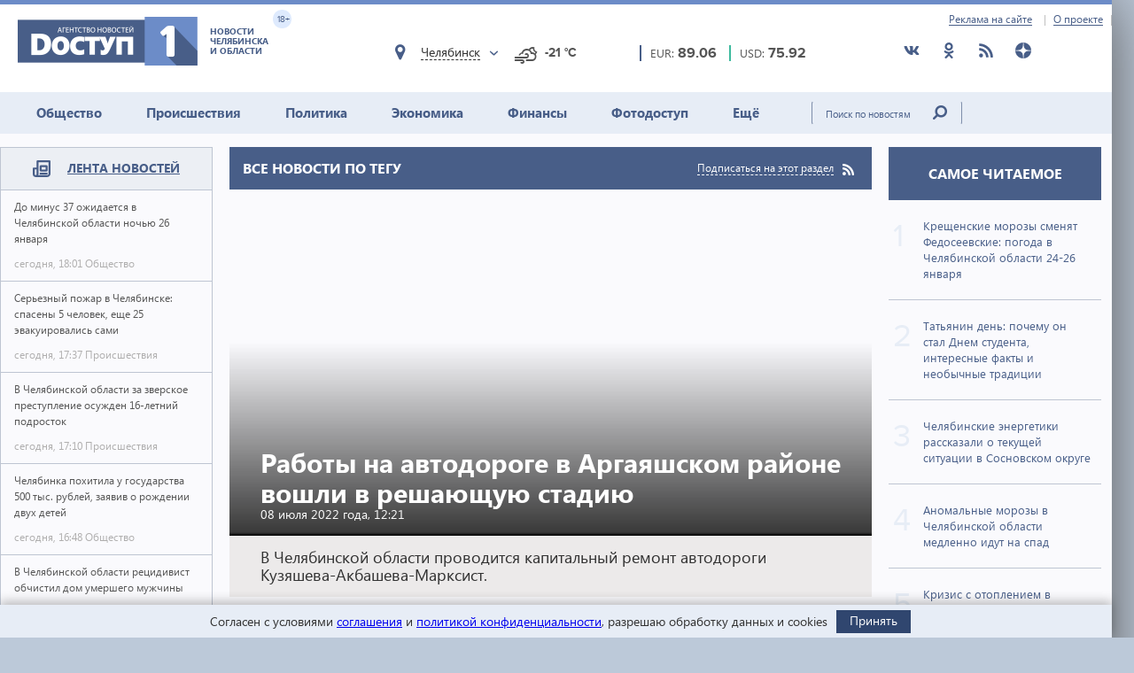

--- FILE ---
content_type: text/html; charset=utf-8
request_url: https://dostup1.ru/tags/%D1%80%D0%B5%D0%BC%D0%BE%D0%BD%D1%82+%D0%B4%D0%BE%D1%80%D0%BE%D0%B3%D0%B8
body_size: 15922
content:
<!DOCTYPE html>

<html lang="ru">
<head>
	<meta charset="utf-8">
	<title>РЕМОНТ ДОРОГИ - Все новости по тегу - Доступ</title>
	<meta name="description" content="Оперативные новости Челябинска и Челябинской области. Интервью, комментарии, главные события, лента новостей: политика, экономика, спорт, медицина, происшествия. Видео, фото, инфографика, комментарии" />


	<meta name="viewport" content="width=device-width" />
	<meta name="keywords" content="" />
	<meta name="cmsmagazine" content="58cb5532cee0b8146d9e940d76336573" />
	<link rel="shortcut icon" type="image/x-icon" href="/i/favicon.svg" />
	<link rel="alternate" type="application/rss+xml" title="RSS" href="/rss/" />

	<link rel="stylesheet" href="https://jquery-ui-bootstrap.github.io/jquery-ui-bootstrap/css/custom-theme/jquery-ui-1.10.3.custom.css">
	<link rel="stylesheet" href="/assets/libs/lightbox2/2.10.0/css/lightbox.min.css">
	<link rel="stylesheet" href="/assets/css/style.css?1766423070">

	<script src="https://code.jquery.com/jquery-3.2.1.min.js" integrity="sha256-hwg4gsxgFZhOsEEamdOYGBf13FyQuiTwlAQgxVSNgt4=" crossorigin="anonymous"></script>
	<script src="/assets/js/poll.min.js?1589409920"></script>
			
	<script type="text/javascript">var OA_source = "tags";</script>
	<script type="text/javascript" src="//ox.dostup1.ru/www/delivery/spcjs.php?id=4"></script>
	<script type="text/javascript" src="//vk.com/js/api/openapi.js?79"></script>
	<script src="https://www.google.com/recaptcha/api.js?onload=onloadCallback&render=explicit" async defer></script>
	<script src="https://cdn.adfinity.pro/code/dostup1.ru/adfinity.js" async></script>

	<!-- Yandex.RTB -->
	<script>window.yaContextCb=window.yaContextCb||[]</script>
	<script src="https://yandex.ru/ads/system/context.js" async></script>
	<!-- /Yandex.RTB -->
</head>
<body>
<noindex><div style="display:none; height:0">
	<!--LiveInternet counter--><script type="text/javascript">
	new Image().src = "//counter.yadro.ru/hit?r"+
	escape(document.referrer)+((typeof(screen)=="undefined")?"":
	";s"+screen.width+"*"+screen.height+"*"+(screen.colorDepth?
	screen.colorDepth:screen.pixelDepth))+";u"+escape(document.URL)+
	";h"+escape(document.title.substring(0,150))+
	";"+Math.random();</script><!--/LiveInternet-->
</div></noindex>    <div class="left-screen">
        <div class="top-banner noprint"><script type="text/javascript">OA_show(30);</script></div>
        <header>
            <div class="row-top">
				<div class="header__top">
					<a href="/about/adv/">Реклама на сайте</a>
					<a href="/about/info/">О проекте</a>
					                    
				</div>
			</div>
            
            <div class="row-bottom">
            <a href="/" class="header__logo">
					<img src="/assets/img/main-logo.png" alt="Логотип">
					<dvi class="text">
						Новости Челябинска и области
					</dvi>
					<span class="age">
						18+
					</span>
				</a>
				
				<div class="weather">
                    <div class="weather__city">
						<i class="weather__mark fa-location"></i>
                        <div class="weather__city-current"></div>
						<div class="weather__dropdown">
							<input class="weather__dropdown-filter" type="text" placeholder="Найти&hellip;">
						</div>
                    </div>
                    <div class="weather__forecast">
                        <span class="weather__forecast-icon"></span>
                        <span class="weather__forecast-temperature"></span>
                    </div>
				</div>
          
                <div class="courses">
					<div class="eur">
						<div class="row">
							<span class="name">EUR: </span>
							<span class="value"></span>							
						</div>
						
					</div>
					<div class="usd">
						<div class="row">
							<span class="name">USD: </span>
							<span class="value"></span>							
						</div>
						
					</div>
				</div> <!-- courses -->
                
                <div class="soc">
					<ul>
						<li><a href="https://vk.com/dostup1" target="_blank" rel="nofollow"><svg class="header__icon"><use xlink:href="/assets/svg/sprite.svg#vkontakte"></use></svg></a></li>
						<li><a href="https://www.odnoklassniki.ru/dostup1" target="_blank" rel="nofollow"><svg class="header__icon"><use xlink:href="/assets/svg/sprite.svg#odnoklassniki"></use></svg></a></li>
						<li><a href="/rss/" target="_blank"><svg class="header__icon"><use xlink:href="/assets/svg/sprite.svg#rss"></use></svg></a></li>
						<li><a href="https://zen.yandex.ru/dostup1.ru" target="_blank" rel="nofollow"><svg class="header__icon"><use xlink:href="/assets/svg/sprite.svg#yandex-zen-round"></use></svg></a></li>
					</ul>
				</div>
                
            </div> <!-- row-bottom -->
            
            
            <div class="header-menu">
				<ul class="header-menu__nav">
                                            <li class="nav__item ">
							<a href="/society/">Общество</a>
							                        </li>
                                            <li class="nav__item ">
							<a href="/accident/">Происшествия</a>
							                        </li>
                                            <li class="nav__item ">
							<a href="/politics/">Политика</a>
							                        </li>
                                            <li class="nav__item ">
							<a href="/economics/">Экономика</a>
							                        </li>
                                            <li class="nav__item ">
							<a href="/finance/">Финансы</a>
							                        </li>
                                            <li class="nav__item ">
							<a href="/photo/">Фотодоступ</a>
							                        </li>
                                            <li class="nav__item ">
							<a href="/medicine/">Ещё</a>
															<ul class="sub-menu">
																		<li><a href="/medicine/">Медицина</a></li>
																		<li><a href="/interview/">Интервью</a></li>
																		
								</ul>
							                        </li>
                    				</ul>
				<form action="/search/" method="get">
					<input type="text" name="text" placeholder="Поиск по новостям" class="text">
					<input type="submit" value="" class="btn">
				</form>
                
			</div> <!-- header menu -->
            
        </header>

<main class="page">
<div class="main-container">
<div class="main-content">

<section class="left-feed">    
    <div class="title">
        <img src="/assets/svg/feed-i.svg" alt="">
        <span><a href="/archive/2026/01/25/">Лента новостей</a></span>
    </div>
    <div class="content"><a href="/society/Do-minus-37-ozhidaetsya-v-Chelyabinskoy-oblasti-nochyu-26-yanvarya_201107.html" class="feed__item">
    <span class="name"> До минус 37 ожидается в Челябинской области ночью 26 января 
            </span>
    <div class="date">
        <span class="time">сегодня, 18:01</span>
        <span class="categoty">Общество</span>
    </div>
</a>
                            
<a href="/accident/Sereznyy-pozhar-v-Chelyabinske-spaseny-5-chelovek-esche-25-evakuirovalis-sami_201106.html" class="feed__item">
    <span class="name"> Серьезный пожар в Челябинске: спасены 5 человек, еще 25 эвакуировались сами 
            </span>
    <div class="date">
        <span class="time">сегодня, 17:37</span>
        <span class="categoty">Происшествия</span>
    </div>
</a>
                            
<a href="/accident/V-Chelyabinskoy-oblasti-za-zverskoe-prestuplenie-osuzhden-16-letniy-podrostok_201105.html" class="feed__item">
    <span class="name"> В Челябинской области за зверское преступление осужден 16-летний подросток 
            </span>
    <div class="date">
        <span class="time">сегодня, 17:10</span>
        <span class="categoty">Происшествия</span>
    </div>
</a>
                            
<div class="zone_54 banner_inactive noprint">
    <script type="text/javascript">OA_show(54);</script><script>$(document).ready(function() { checkZone( "54" );  });</script></div>
<a href="/society/Chelyabinka-pohitila-u-gosudarstva-500-tys-rubley-zayaviv-o-rozhdenii-dvuh-detey_201104.html" class="feed__item">
    <span class="name"> Челябинка похитила у государства 500 тыс. рублей, заявив о рождении двух детей 
            </span>
    <div class="date">
        <span class="time">сегодня, 16:48</span>
        <span class="categoty">Общество</span>
    </div>
</a>
                            
<a href="/accident/V-Chelyabinskoy-oblasti-retsidivist-obchistil-dom-umershego-muzhchiny_201103.html" class="feed__item">
    <span class="name"> В Челябинской области рецидивист обчистил дом умершего мужчины 
            </span>
    <div class="date">
        <span class="time">сегодня, 16:27</span>
        <span class="categoty">Происшествия</span>
    </div>
</a>
                            
<a href="/society/Vosem-mnogokvartirnyh-domov-dlitelno-ostayutsya-bez-tepla-v-Karabashe-pri--30_201102.html" class="feed__item">
    <span class="name"> Восемь многоквартирных домов длительно остаются без тепла в Карабаше при -30 
            </span>
    <div class="date">
        <span class="time">сегодня, 16:10</span>
        <span class="categoty">Общество</span>
    </div>
</a>
                            
<a href="/society/Chelyabinskie-energetiki-rasskazali-o-tekuschey-situatsii-v-Sosnovskom-okruge_201101.html" class="feed__item">
    <span class="name"> Челябинские энергетики рассказали о текущей ситуации в Сосновском округе 
            </span>
    <div class="date">
        <span class="time">сегодня, 15:33</span>
        <span class="categoty">Общество</span>
    </div>
</a>
                            
<a href="/society/V-Chelyabinske-tramvai--14-15-16-i22-vernulis-na-svoi-trassy-dvizheniya_201100.html" class="feed__item">
    <span class="name"> В Челябинске трамваи № 14, 15, 16 и 22 вернулись на свои трассы движения 
            </span>
    <div class="date">
        <span class="time">сегодня, 15:25</span>
        <span class="categoty">Общество</span>
    </div>
</a>
                            
<a href="/society/Preduprezhdenie-ob-opasnoy-pogode-prodleno-v-Chelyabinskoy-oblasti-na-sutki_201099.html" class="feed__item">
    <span class="name"> Предупреждение об опасной погоде продлено в Челябинской области на сутки 
            </span>
    <div class="date">
        <span class="time">сегодня, 12:45</span>
        <span class="categoty">Общество</span>
    </div>
</a>
                            
<a href="/accident/Nochnoy-pozhar-v-Chelyabinskoy-oblasti-unes-zhizn-53-letnego-muzhchiny_201098.html" class="feed__item">
    <span class="name"> Ночной пожар в Челябинской области унес жизнь 53-летнего мужчины 
            </span>
    <div class="date">
        <span class="time">сегодня, 11:43</span>
        <span class="categoty">Происшествия</span>
    </div>
</a>
                            
<a href="/society/Vylet-samoleta-iz-Chelyabinska-v-Moskvu-v-voskresene-zaderzhivaetsya-na-3-chasa_201097.html" class="feed__item">
    <span class="name"> Вылет самолета из Челябинска в Москву в воскресенье задерживается на 3 часа 
            </span>
    <div class="date">
        <span class="time">сегодня, 11:37</span>
        <span class="categoty">Общество</span>
    </div>
</a>
                            
<a href="/society/Sinoptiki-rasskazali-kakoy-pogodoy-zavershitsya-yanvar-na-Yuzhnom-Urale_201096.html" class="feed__item">
    <span class="name"> Синоптики рассказали, какой погодой завершится январь на Южном Урале 
            </span>
    <div class="date">
        <span class="time">сегодня, 11:25</span>
        <span class="categoty">Общество</span>
    </div>
</a>
                            
<a href="/accident/Avtobus-vrezalsya-v-gruzovik-na-trasse-v-Chelyabinskoy-oblasti-est-zhertvy_201095.html" class="feed__item">
    <span class="name"> Автобус врезался в грузовик на трассе в Челябинской области: есть жертвы 
            </span>
    <div class="date">
        <span class="time">сегодня, 10:40</span>
        <span class="categoty">Происшествия</span>
    </div>
</a>
                            
<a href="/society/Bolshe-dvuh-let-provedet-v-kolonii-zhitel-Chelyabinska-posle-pyanoy-poezdki_201094.html" class="feed__item">
    <span class="name"> Больше двух лет проведет в колонии житель Челябинска после пьяной поездки 
            </span>
    <div class="date">
        <span class="time">сегодня, 09:55</span>
        <span class="categoty">Общество</span>
    </div>
</a>
                            
<a href="/society/Babiy-kut-esli-25-yanvarya-sdelat-dobro-to-ono-vernetsya-v-trehkratnom-razmere_201093.html" class="feed__item">
    <span class="name"> Бабий кут: если 25 января сделать добро, то оно вернется в трехкратном размере 
            </span>
    <div class="date">
        <span class="time">сегодня, 09:42</span>
        <span class="categoty">Общество</span>
    </div>
</a>
                            
<a href="/society/Stalo-izvestno-opravdalsya-li-prognoz-o-40-gradusnyh-morozah-na-Yuzhnom-Urale_201092.html" class="feed__item">
    <span class="name"> Стало известно, оправдался ли прогноз о 40-градусных морозах на Южном Урале 
            </span>
    <div class="date">
        <span class="time">сегодня, 09:04</span>
        <span class="categoty">Общество</span>
    </div>
</a>
                            
<a href="/society/Kriziss-otopleniem-v-Karabashe-glavnoe-na-utro-25-yanvarya_201091.html" class="feed__item">
    <span class="name"> Кризис с отоплением в Карабаше: главное на утро 25 января 
            </span>
    <div class="date">
        <span class="time">сегодня, 08:49</span>
        <span class="categoty">Общество</span>
    </div>
</a>
                            
<a href="/society/Tatyanin-den-pochemu-on-stal-Dntm-studenta-interesnye-fakty-i-neobychnye-traditsii_201090.html" class="feed__item">
    <span class="name"> Татьянин день: почему он стал Днем студента, интересные факты и необычные традиции 
            </span>
    <div class="date">
        <span class="time">сегодня, 08:08</span>
        <span class="categoty">Общество</span>
    </div>
</a>
                            
<a href="/society/Poyavilos-video-momenta-kak-speshivshiy-rebenok-vrezalsya-v-tramvay-v-Chelyabinske_201089.html" class="feed__item">
    <span class="name"> Появилось видео момента, как спешивший ребенок врезался в трамвай в Челябинске 
        <span class="b-icon b-icon_video"></span>    </span>
    <div class="date">
        <span class="time">сегодня, 07:45</span>
        <span class="categoty">Общество</span>
    </div>
</a>
                            
<a href="/society/Anomalnye-morozy-v-Chelyabinskoy-oblasti-medlenno-idut-na-spad_201088.html" class="feed__item">
    <span class="name"> Аномальные морозы в Челябинской области медленно идут на спад 
            </span>
    <div class="date">
        <span class="time">сегодня, 07:28</span>
        <span class="categoty">Общество</span>
    </div>
</a>
                            
<a href="/society/Energetiki-Rosseti-Ural-vosstanovili-elektrosnabzhenie-v-Malinovke-Privilegii-i-Belom-Hutore_201087.html" class="feed__item">
    <span class="name"> Восстановлено электроснабжение в микрорайонах и деревне под Челябинском 
        <span class="b-icon b-icon_video"></span>    </span>
    <div class="date">
        <span class="time">вчера, 23:02</span>
        <span class="categoty">Общество</span>
    </div>
</a>
                            
<a href="/accident/V-Chelyabinske-tramvay-zatsepil-rebenka-nahodivshegosya-na-ostanovke_201086.html" class="feed__item">
    <span class="name"> В Челябинске трамвай зацепил ребенка, находившегося на остановке 
            </span>
    <div class="date">
        <span class="time">вчера, 20:42</span>
        <span class="categoty">Происшествия</span>
    </div>
</a>
                            
<a href="/medicine/Vrach-obyasnila-pochemu-brokkoli--chempion-po-borbe-s-vospaleniem-i-rakom_201085.html" class="feed__item">
    <span class="name"> Врач объяснила, почему брокколи – «чемпион» по борьбе с воспалением и раком 
            </span>
    <div class="date">
        <span class="time">вчера, 20:12</span>
        <span class="categoty">Медицина</span>
    </div>
</a>
                            
<a href="/society/Obryv-provoda-LEP-zafixirovan-v-prigorode-Chelyabinska-idut-vosstanovitelnye-raboty_201084.html" class="feed__item">
    <span class="name"> Обрыв провода ЛЭП зафиксирован в пригороде Челябинска, идут восстановительные работы 
            </span>
    <div class="date">
        <span class="time">вчера, 19:53</span>
        <span class="categoty">Общество</span>
    </div>
</a>
                            
<a href="/society/Magnitogorskiy-Metallurg-na-svoem-ldu-obygral-habarovskiy-Amur_201083.html" class="feed__item">
    <span class="name"> Магнитогорский «Металлург» на своем льду обыграл хабаровский «Амур» 
            </span>
    <div class="date">
        <span class="time">вчера, 18:43</span>
        <span class="categoty">Общество</span>
    </div>
</a>
                            
<a href="/society/Chelyabinskiy-Traktor-24-yanvarya-obygral-vladivostoxkiy-Admiral_201082.html" class="feed__item">
    <span class="name"> Челябинский «Трактор» 24 января обыграл владивостокский «Адмирал» 
            </span>
    <div class="date">
        <span class="time">вчера, 18:11</span>
        <span class="categoty">Общество</span>
    </div>
</a>
                            
<a href="/society/Tatyanin-den-pochemu-25-yanvarya-nestoit-provodit-vtishinetraditsii-Dnya-studentov_201081.html" class="feed__item">
    <span class="name"> Татьянин день: почему 25 января не стоит проводить в тишине 
            </span>
    <div class="date">
        <span class="time">вчера, 17:40</span>
        <span class="categoty">Общество</span>
    </div>
</a>
                            
<a href="/society/V-Karabashe-do-sih-por-ne-mogut-ustranit-posledstviya-avarii-na-teplotrasse_201080.html" class="feed__item">
    <span class="name"> В Карабаше до сих пор не могут устранить последствия аварии на теплотрассе 
            </span>
    <div class="date">
        <span class="time">вчера, 16:50</span>
        <span class="categoty">Общество</span>
    </div>
</a>
                            
<a href="/society/Sinoptiki-rasskazali-kogda-na-Ural-vernetsya-komfortnaya-dlya-progulok-zima_201079.html" class="feed__item">
    <span class="name"> Синоптики рассказали, когда на Урал вернется комфортная для прогулок зима 
            </span>
    <div class="date">
        <span class="time">вчера, 16:19</span>
        <span class="categoty">Общество</span>
    </div>
</a>
                            
<a href="/society/Dvizhenie-tramvaev-na-prospekte-Pobedy-obeschayut-vosstanovit-dosrochno_201078.html" class="feed__item">
    <span class="name"> Движение трамваев на проспекте Победы обещают восстановить досрочно 
            </span>
    <div class="date">
        <span class="time">вчера, 16:02</span>
        <span class="categoty">Общество</span>
    </div>
</a>
                            
<a href="/accident/V-Chelyabinske-kurer-marketpleysa-zamenil-dorogostoyaschuyu-tehniku-analogami-na-3-mln_201077.html" class="feed__item">
    <span class="name"> В Челябинске курьер маркетплейса заменил дорогостоящую технику аналогами на 3 млн 
            </span>
    <div class="date">
        <span class="time">вчера, 15:52</span>
        <span class="categoty">Происшествия</span>
    </div>
</a>
                            
<a href="/society/Passazhiry-neispravnoy-elektrichki-iz-Chelyabinska-dobralis-do-Ekaterinburga_201076.html" class="feed__item">
    <span class="name"> Пассажиры неисправной электрички из Челябинска добрались до Екатеринбурга 
            </span>
    <div class="date">
        <span class="time">вчера, 15:44</span>
        <span class="categoty">Общество</span>
    </div>
</a>
                            
<a href="/society/V-Moskvu-dolozhat-ob-opasnosti-na-territorii-gorbolnitsy--6-Chelyabinska_201075.html" class="feed__item">
    <span class="name"> В Москву доложат об опасности на территории горбольницы № 6 Челябинска 
            </span>
    <div class="date">
        <span class="time">вчера, 14:26</span>
        <span class="categoty">Общество</span>
    </div>
</a>
                            
<a href="/accident/Nochnoy-pozhar-v-Chelyabinskoy-oblasti-unes-zhizn-storozha_201074.html" class="feed__item">
    <span class="name"> Ночной пожар в Челябинской области унес жизнь сторожа 
            </span>
    <div class="date">
        <span class="time">вчера, 14:02</span>
        <span class="categoty">Происшествия</span>
    </div>
</a>
                            
<a href="/society/Pod-Chelyabinskom-passazhiry-poezda-v-moroz-zastryali-v-puti-kak-minimum-na-tri-chasa_201073.html" class="feed__item">
    <span class="name"> Под Челябинском пассажиры поезда в мороз застряли в пути как минимум на три часа 
            </span>
    <div class="date">
        <span class="time">вчера, 14:02</span>
        <span class="categoty">Общество</span>
    </div>
</a>
                            
<a href="/society/Sinoptiki-vydali-preduprezhdenie-o-40-gradusnom-moroze-v-Chelyabinskoy-oblasti_201072.html" class="feed__item">
    <span class="name"> Синоптики выдали предупреждение о 40-градусном морозе в Челябинской области 
            </span>
    <div class="date">
        <span class="time">вчера, 13:52</span>
        <span class="categoty">Общество</span>
    </div>
</a>
                            
<a href="/medicine/Tarakany-i-gryaz-prokuratura-podtverdila-antisanitariyu-v-krupneyshey-bolnitse-Chelyabinska_201071.html" class="feed__item">
    <span class="name"> Тараканы и грязь: прокуратура подтвердила антисанитарию в крупнейшей больнице Челябинска 
            </span>
    <div class="date">
        <span class="time">вчера, 13:45</span>
        <span class="categoty">Медицина</span>
    </div>
</a>
                            
<a href="/society/Molodoy-gonschik-poydet-pod-sud-za-smertelnyy-naezd-na-zhenschinu-v-Chelyabinske_201070.html" class="feed__item">
    <span class="name"> Молодой гонщик пойдет под суд за смертельный наезд на женщину в Челябинске 
            </span>
    <div class="date">
        <span class="time">вчера, 12:22</span>
        <span class="categoty">Общество</span>
    </div>
</a>
                            
<a href="/accident/V-Chelyabinskoy-oblasti-elektrichka-slomalas-v-puti-idet-evakuatsiya-passazhirov_201069.html" class="feed__item">
    <span class="name"> В Челябинской области электричка сломалась в пути, идет эвакуация пассажиров 
            </span>
    <div class="date">
        <span class="time">вчера, 12:21</span>
        <span class="categoty">Происшествия</span>
    </div>
</a>
                            
<a href="/accident/Prodazhu-14-tys-pachek-sigaret-bez-aktsizov-presekli-v-Chelyabinske_201068.html" class="feed__item">
    <span class="name"> Продажу 14 тыс. пачек сигарет без акцизов пресекли в Челябинске 
            </span>
    <div class="date">
        <span class="time">вчера, 11:10</span>
        <span class="categoty">Происшествия</span>
    </div>
</a>
                            
</div><!-- content --></section> <!-- left feed -->

<section class="middle-content">
    
    
    
<div class='tpl-block-1006'><div class="tpl-block-list tpl-component-64 tpl-template-256" id="nc-block-62cf0250b3e866e258b52250b90dc492"><div class="tpl-anchor" id="tags"></div>

    <div class="inner-top-news">
        <div class="title title__blue">
            <h2>Все новости по тегу</h2>
            <a href="/rss/" class="rss"><span>Подписаться на этот раздел</span><img src="/assets/img/rss.png" alt=""></a>
        </div>
    
 

    
     
        <!-- большой блок -->
        <div class="inner-big-news">
            <a href="/economics/Raboty-na-avtodoroge-v-Argayashskom-rayone-voshli-v-reshayuschuyu-stadiyu_151663.html" class="link">
                                <div class="text">
                    <h1 class="title"><span>Работы на автодороге в Аргаяшском районе вошли в решающую стадию</span></h1>
                    <time class="date" datetime="2022-07-08T12:21:57+05:00">08 июля 2022 года, 12:21</time>
                </div>
            </a>
            <div class="text-bottom">В Челябинской области проводится капитальный ремонт автодороги Кузяшева-Акбашева-Марксист.</div>
        </div><!-- .inner-big-news -->
     
 

    
                        <!-- блок из трех новостей -->
            <div class="row">
                    <a href="/society/V-Chelyabinske-zakroyut-dvizhenie-trolleybusov-v-Leninskom-rayone_150899.html" class="middle-news">
                                <h2><span>В Челябинске закроют движение троллейбусов в Ленинском районе</span></h2>
                <p>Почти двое суток не будут ходить троллейбусы по улице Дзержинского.</p>
                <time class="date" datetime="2022-06-16T21:56:22+05:00">16 июня 2022 года, 21:56</time>
            </a>
             
 

    
                        <a href="/society/Proekt-rasshireniya-ulitsy-Hudyakova-v-Chelyabinske-otdali-na-gosexpertizu_149828.html" class="middle-news">
                                <h2><span>Проект расширения улицы Худякова в Челябинске отдали на госэкспертизу</span></h2>
                <p>Его реализация будет возможна только после получения положительного заключения.</p>
                <time class="date" datetime="2022-05-18T10:46:14+05:00">18 мая 2022 года, 10:46</time>
            </a>
             
 

    
                        <a href="/society/V-pravitelstve-Chelyabinskoy-oblasti-nashli-vyhod-iz-situatsii-s-ulitsey-Hudyakova_149629.html" class="middle-news">
                                <h2><span>В правительстве Челябинской области нашли выход из ситуации с улицей Худякова</span></h2>
                <p>Дорогу расширят до трех полос в каждом направлении и построят новые школы и детсады в поселках за Шершнями.</p>
                <time class="date" datetime="2022-05-12T11:04:41+05:00">12 мая 2022 года, 11:04</time>
            </a>
                    </div><!-- /.row блок из трех новостей -->
             

     
        <!-- остальные новости -->
        <div class="main-news-group__banner noprint"><script type="text/javascript">OA_show(49);</script></div>
        <div class="all-news">
            <div class="title title__blue"><h2><span>Все новости раздела</span></h2></div>
    
            <div class="row">
    
    <a href="/society/V-Chelyabinske-ogranichili-dvizhenie-na-25-kilometrovoy-ulitse_148503.html" class="small-news">
                    <img data-size="170x120" src="/netcat_files/83/34/18_thumb3_11.jpg" alt="">
                <p>В Челябинске ограничили движение на 2,5-километровой улице</p>
        <time class="date" datetime="2022-04-09T13:21:44+05:00">09 апреля 2022 года, 13:21</time>
    </a>
            
            
        

    
    
    <a href="/society/Pri-remonte-dorogi-v-Chelyabinskoy-oblasti-ostavili-avariynyy-uchastok_148436.html" class="small-news">
                    <img data-size="170x120" src="/netcat_files/83/34/0_6_thumb3_25.jpg" alt="">
                <p>При ремонте дороги в Челябинской области оставили аварийный участок</p>
        <time class="date" datetime="2022-04-07T16:05:26+05:00">07 апреля 2022 года, 16:05</time>
    </a>
            
            
        

    
    
    <a href="/economics/Dorozhniki-nazvali-srok-otkrytiya-4-polosnoy-trassy-na-Ekaterinburg_147096.html" class="small-news">
                    <img data-size="170x120" src="/netcat_files/84/35/6_thumb3_3.jpg" alt="">
                <p>Дорожники назвали срок открытия 4-полосной трассы на Екатеринбург</p>
        <time class="date" datetime="2022-03-01T16:04:13+05:00">01 марта 2022 года, 16:04</time>
    </a>
            
            
        

    
    
    <a href="/economics/Dva-poselka-v-Kopeyske-soedinila-novaya-doroga-za-78-mln_143272.html" class="small-news">
                    <img data-size="170x120" src="/netcat_files/84/35/00_5_thumb3_0.jpg" alt="">
                <p>Два поселка в Копейске соединила новая дорога за ₽78 млн</p>
        <time class="date" datetime="2021-11-11T11:00:00+05:00">11 ноября 2021 года, 11:00</time>
    </a>
            
            </div><!-- /.row -->
            
        

    
            <div class="row">
    
    <a href="/economics/Dorogu-v-Novosineglazovo-za-186-mln-sdadut-v-kontse-sentyabrya_141187.html" class="small-news">
                    <img data-size="170x120" src="/netcat_files/84/35/00_4_thumb3_4.jpg" alt="">
                <p>Дорогу в Новосинеглазово за ₽18,6 млн сдадут в конце сентября</p>
        <time class="date" datetime="2021-09-15T10:44:10+05:00">15 сентября 2021 года, 10:44</time>
    </a>
            
            
        

    
    
    <a href="/society/Dorogu-k-natsparku-Taganay-otremontiruyut-za-277-mln_140556.html" class="small-news">
                    <img data-size="170x120" src="/netcat_files/83/34/remont_dorogi_3_thumb3.jpg" alt="">
                <p>Дорогу к нацпарку «Таганай» отремонтируют за ₽277 млн</p>
        <time class="date" datetime="2021-08-27T21:01:52+05:00">27 августа 2021 года, 21:01</time>
    </a>
            
            
        

    
    
    <a href="/society/Proval-na-doroge-v-Chelyabinske-ustranyat-v-techenie-2-dney_140462.html" class="small-news">
                    <img data-size="170x120" src="/netcat_files/83/34/17_thumb3_11.jpg" alt="">
                <p>Провал на дороге в Челябинске устранят в течение 2 дней</p>
        <time class="date" datetime="2021-08-25T15:27:58+05:00">25 августа 2021 года, 15:27</time>
    </a>
            
            
        

    
    
    <a href="/economics/UFAS-rassmotrelo-zhalobu-na-auktsion-po-remontu-dorogi-v-Chelyabinskoy-oblasti-za-208-mln_138653.html" class="small-news">
                    <img data-size="170x120" src="/netcat_files/84/35/remont_dorogi_2_thumb3.jpg" alt="">
                <p>УФАС рассмотрело жалобу на аукцион по ремонту дороги в Челябинской области за ₽208 млн</p>
        <time class="date" datetime="2021-07-07T11:19:21+05:00">07 июля 2021 года, 11:19</time>
    </a>
            
            </div><!-- /.row -->
            
        

    
            <div class="row">
    
    <a href="/society/Ulitsu-Cherkasskuyu-v-Chelyabinske-sdadut-v-kontse-iyulya_138095.html" class="small-news">
                    <img data-size="170x120" src="/netcat_files/83/34/00_7_thumb3_2.jpg" alt="">
                <p>Улицу Черкасскую в Челябинске сдадут в конце июля</p>
        <time class="date" datetime="2021-06-17T16:53:32+05:00">17 июня 2021 года, 16:53</time>
    </a>
            
            
        

    
    
    <a href="/society/V-Chelyabinskoy-oblasti-ranshe-sroka-otkryli-dorogu-Chelyabinsk--Oktyabrskoe_137948.html" class="small-news">
                    <img data-size="170x120" src="/netcat_files/83/34/15_thumb3_2.jpg" alt="">
                <p>В Челябинской области раньше срока открыли дорогу Челябинск – Октябрьское</p>
        <time class="date" datetime="2021-06-11T15:29:46+05:00">11 июня 2021 года, 15:29</time>
    </a>
            
            
        

    
    
    <a href="/society/V-Chelyabinskoy-oblasti-na-polgoda-zakryli-most-cherez-trassu-na-Ekaterinburg_136966.html" class="small-news">
                    <img data-size="170x120" src="/netcat_files/83/34/00_4_thumb3_6.jpg" alt="">
                <p>В Челябинской области на полгода закрыли мост через трассу на Екатеринбург</p>
        <time class="date" datetime="2021-05-13T09:30:52+05:00">13 мая 2021 года, 09:30</time>
    </a>
            
            
        

    
    
    <a href="/society/V-Chelyabinske-zakryli-dvizhenie-v-4-mestah_136883.html" class="small-news">
                    <img data-size="170x120" src="/netcat_files/83/34/znak_dorozhnye_raboty_thumb3_4.jpg" alt="">
                <p>В Челябинске закрыли движение в 4 местах</p>
        <time class="date" datetime="2021-05-11T09:44:03+05:00">11 мая 2021 года, 09:44</time>
    </a>
            
            </div><!-- /.row -->
            
        

    
            <div class="row">
    
    <a href="/society/Na-M-5-v-Chelyabinskoy-oblasti-ogranichili-dvizhenie_136580.html" class="small-news">
                    <img data-size="170x120" src="/netcat_files/83/34/remont_dorogi_0_2_thumb3.jpg" alt="">
                <p>На М-5 в Челябинской области ограничили движение</p>
        <time class="date" datetime="2021-04-26T21:08:24+05:00">26 апреля 2021 года, 21:08</time>
    </a>
            
            
        

    
    
    <a href="/society/V-Sosnovskom-rayone-za-12-mln-slomali-i-zasypali-5-kolodtsev_136158.html" class="small-news">
                    <img data-size="170x120" src="/netcat_files/83/34/00_1_thumb3.jpg" alt="">
                <p>В Сосновском районе за ₽1,2 млн сломали и засыпали 5 колодцев</p>
        <time class="date" datetime="2021-04-14T10:55:24+05:00">14 апреля 2021 года, 10:55</time>
    </a>
            
            
        

    
    
    <a href="/society/V-Chelyabinskoy-oblasti-otremontirovali-12-km-avtodorogi-Chelyabinsk-Troitsk_131515.html" class="small-news">
                    <img data-size="170x120" src="/netcat_files/83/34/Uprdor_1_thumb3.JPG" alt="">
                <p>В Челябинской области отремонтировали 12 км автодороги Челябинск – Троицк</p>
        <time class="date" datetime="2020-11-09T14:38:21+05:00">09 ноября 2020 года, 14:38</time>
    </a>
            
            
        

    
    
    <a href="/society/V-Chelyabinske-nachalsya-remont-samoy-ubitoy-ulitsy-goroda_129588.html" class="small-news">
                    <img data-size="170x120" src="/netcat_files/83/34/ulitsa_1_thumb3.jpg" alt="">
                <p>В Челябинске начался ремонт самой «убитой» улицы города</p>
        <time class="date" datetime="2020-09-01T09:36:03+05:00">01 сентября 2020 года, 09:36</time>
    </a>
            
            </div><!-- /.row -->
            
        

    
            <div class="row">
    
    <a href="/society/V-Tsentralnom-rayone-Chelyabinska-zakryli-dvizhenie-na-vyhodnye_100337.html" class="small-news">
                <p>В Центральном районе Челябинска закрыли движение на выходные</p>
        <time class="date" datetime="2017-09-23T09:17:01+05:00">23 сентября 2017 года, 09:17</time>
    </a>
            
            
        

    
    
    <a href="/society/Na-perekrestke-v-tsentre-Chelyabinska-na-2-nedeli-perekroyut-dvizhenie_97948.html" class="small-news">
                <p>На перекрестке в центре Челябинска на 2 недели перекроют движение</p>
        <time class="date" datetime="2017-06-29T08:51:59+05:00">29 июня 2017 года, 08:51</time>
    </a>
            
            
        

    
    
    <a href="/society/Na-severo-zapade-Chelyabinska-perekroyut-dvizhenie-iz-za-remonta-dorogi_97705.html" class="small-news">
                <p>На северо-западе Челябинска перекрыто движение из-за ремонта дороги</p>
        <time class="date" datetime="2017-06-19T18:50:12+05:00">19 июня 2017 года, 18:50</time>
    </a>
            
            
        

    
    
    <a href="/society/Nazvany-glavnye-prichiny-razrusheniya-dorog-v-Chelyabinske_95204.html" class="small-news">
                <p>Названы главные причины разрушения дорог в Челябинске</p>
        <time class="date" datetime="2017-03-23T17:36:53+05:00">23 марта 2017 года, 17:36</time>
    </a>
            
            </div><!-- /.row -->
            
        


            <div class="more-button" data-url="/tags/?cur_cc=1006&amp;tag=%D1%80%D0%B5%D0%BC%D0%BE%D0%BD%D1%82+%D0%B4%D0%BE%D1%80%D0%BE%D0%B3%D0%B8&amp;curPos=24&&recNum=20&more=1&isNaked=1">Показать еще</div>

</div><!-- .inner-top-news -->

</div></div></section> <!-- middle-content -->

<section class="right-content">
        
    <!-- БАННЕР -->
    <div class="zone_1 banner_inactive noprint">
        <script type="text/javascript">OA_show(1);</script><script>$(document).ready(function() { checkZone( "1" );  });</script>    </div>
    <div class="zone_39 banner_inactive noprint">
        <script type="text/javascript">OA_show(39);</script><script>$(document).ready(function() { checkZone( "39" );  });</script>    </div>
    
    <div class="right__most-read">
                <a href="#" class="title"><span>Самое читаемое</span></a><a href="/society/Kreschenskie-morozy-smenyat-Fedoseevskie-pogoda-v-Chelyabinskoy-oblasti-24-26-yanvarya_201055.html" class="most-read__item">
								<div class="num">1</div>
								<span>
									Крещенские морозы сменят Федосеевские: погода в Челябинской области 24-26 января								</span>
							</a>
<a href="/society/Tatyanin-den-pochemu-on-stal-Dntm-studenta-interesnye-fakty-i-neobychnye-traditsii_201090.html" class="most-read__item">
								<div class="num">2</div>
								<span>
									Татьянин день: почему он стал Днем студента, интересные факты и необычные традиции								</span>
							</a>
<a href="/society/Chelyabinskie-energetiki-rasskazali-o-tekuschey-situatsii-v-Sosnovskom-okruge_201101.html" class="most-read__item">
								<div class="num">3</div>
								<span>
									Челябинские энергетики рассказали о текущей ситуации в Сосновском округе								</span>
							</a>
<a href="/society/Anomalnye-morozy-v-Chelyabinskoy-oblasti-medlenno-idut-na-spad_201088.html" class="most-read__item">
								<div class="num">4</div>
								<span>
									Аномальные морозы в Челябинской области медленно идут на спад								</span>
							</a>
<a href="/society/Kriziss-otopleniem-v-Karabashe-glavnoe-na-utro-25-yanvarya_201091.html" class="most-read__item">
								<div class="num">5</div>
								<span>
									Кризис с отоплением в Карабаше: главное на утро 25 января								</span>
							</a>
    </div>
    <div class="zone_32 banner_inactive noprint">
        <script type="text/javascript">OA_show(32);</script><script>$(document).ready(function() { checkZone( "32" );  });</script>    </div>

    <div id="date_range"></div>

    <div class="zone_13 banner_inactive noprint">
        <script type="text/javascript">OA_show(13);</script><script>$(document).ready(function() { checkZone( "13" );  });</script>    </div>

    <div class="right__interview poll_box">
        <div class="title"><span>Опрос</span></div>
                    
    </div> 

    <div class="right__vk">
        <noindex>
				<div id="vk_groups" class="b-sblock"></div>
				<script type="text/javascript">
					let vk_grp_loaded = false;
					let vk_grp_box = document.getElementById("vk_groups");
					window.addEventListener("scroll", function() {
						if (vk_grp_loaded === false) {
							// Check visibility & Lazy-loading
							if (vk_grp_box.offsetTop && document.documentElement.scrollTop + window.innerHeight >= vk_grp_box.offsetTop) {
								vk_grp_loaded = true;
								setTimeout(() => {                    
									let script = document.createElement("script");
									script.src = "https://vk.com/js/api/openapi.js?168";
									vk_grp_box.after(script);    
									script.onload = function() {
										VK.Widgets.Group("vk_groups", {mode: 0, width: "240", height: "290"}, 39967965);
									}
								}, 0);
							}
						}
					});
				</script></noindex>    </div>
    <div class="zone_11 banner_inactive noprint">
        <script type="text/javascript">OA_show(11);</script><script>$(document).ready(function() { checkZone( "11" );  });</script>    </div>
    <div class="right__ok">
        <noindex><div id="ok_group_widget"></div><script>!function(e,f,b,a){var c=e.createElement("script");c.src="//connect.ok.ru/connect.js";c.onload=c.onreadystatechange=function(){if(!this.readyState||this.readyState=="loaded"||this.readyState=="complete"){if(!this.executed){this.executed=true;setTimeout(function(){OK.CONNECT.insertGroupWidget(f,b,a)},0)}}};e.documentElement.appendChild(c)}(document,"ok_group_widget","51859594543307","{width:240,height:335}");</script></noindex>    </div>
    
    <!-- баннер -->
    <div class="zone_44 banner_inactive noprint">
        <script type="text/javascript">OA_show(44);</script><script>$(document).ready(function() { checkZone( "44" );  });</script>    </div>
    <div class="noprint">
        <script type="text/javascript">OA_show(14);</script>    </div>
</section> <!-- right-content -->




</div> <!-- main-content -->
</div> <!-- main-container -->
</main>
<footer class="footer">
				<div class="footer__left">
					<div class="left__text">
						<span class="bold">© 2008–2026 Агентство новостей «Доступ».</span>
						<span>
							Новости Челябинска 
							и Челябинской области.
							При полном или частичном 
							использовании материалов гиперссылка 
							на <a href="/">АН «Доступ»</a> обязательна.
							Редакция не несет ответственности 
							за достоверность информации, 
							опубликованной в рекламных 
							объявлениях.
						</span>
						<a href="/russia/" class="left__text-btn-link">Статьи</a>
					</div>
				</div>
				<div class="right__navs">
					<nav class="footer__nav">
						<div class="title">Агентство новостей «Доступ»</div>
						<div class="row">
							<a href="/about/info/"><span>О проекте</span></a>
							<a href="/about/adv/"><span class="red">Реклама на сайте</span></a>
														<a href="/about/contacts/"><span>Контакты редакции</span></a>
							<a href="/about/privacy/"><span>Политика конфиденциальности</span></a>
							<a href="/about/privacy/personal-data-processing.html"><span>Согласие на обработку персональных данных</span></a>
						</div>
					</nav>
					<nav class="footer__nav">
						<div class="title">Разделы</div>
						<div class="row">
                            
                            <div class="clm">
                                                            <a href="/society/"><span>Общество</span></a>
                                                            <a href="/interview/"><span>Интервью</span></a>
                                                            <a href="/tags/%D0%98%D0%BD%D1%84%D0%BE%D0%B3%D1%80%D0%B0%D1%84%D0%B8%D0%BA%D0%B0"><span>Инфографика</span></a>
                                                            <a href="/politics/"><span>Политика</span></a>
                                                            <a href="/accident/"><span>Проиcшествия</span></a>
                                                            <a href="/finance/"><span>Финансы</span></a>
                                                            <a href="/economics/"><span>Экономика</span></a>
                                                            <a href="/medicine/"><span>Медицина</span></a>
                                                        </div>
							
							<div class="clm">
								<a href="/photo/"><span>Фотодоступ</span></a>
								<a href="/video/"><span>Видео</span></a>
								<a href="/partners/"><span>Новости компаний</span></a>
															</div>
						</div>
					</nav>
					<nav class="footer__nav">
						<div class="title">Присоединяйтесь</div>
						<div class="soc">
							<a href="https://vk.com/dostup1" target="_blank" rel="nofollow">
								<svg class="footer__icon icon-vkontakte"><use xlink:href="/assets/svg/sprite.svg#vkontakte"></use></svg>
								<span>Вконтакте</span>
							</a>
							<a href="https://www.odnoklassniki.ru/dostup1" target="_blank" rel="nofollow">
								<svg class="footer__icon icon-odnoklassniki"><use xlink:href="/assets/svg/sprite.svg#odnoklassniki"></use></svg>
								<span>Одноклассники</span>
							</a>
							<a href="/rss/" target="_blank">
								<svg class="footer__icon icon-rss"><use xlink:href="/assets/svg/sprite.svg#rss"></use></svg>
								<span>RSS</span>
							</a>
							<a href="https://zen.yandex.ru/dostup1.ru" target="_blank" rel="nofollow">
								<svg class="footer__icon icon-zen"><use xlink:href="/assets/svg/sprite.svg#yandex-zen-round"></use></svg>
								<span>Дзен</span>
							</a>
						</div>

						<form action="#" method="#" id="subs" >
							<input type="submit" class="title" value="Подписаться на новости">
							<input type="text" placeholder="Рассылка по почте">
						</form>
                       
					</nav>
                    <div class="container-stats">
                         <noindex>
<!--LiveInternet logo--><a href="//www.liveinternet.ru/click"
target="_blank" rel="nofollow"><img src="//counter.yadro.ru/logo?18.6" title="LiveInternet: показано число просмотров за 24 часа, посетителей за 24 часа и за сегодня"
alt="" border="0" width="88" height="31"/></a><!--/LiveInternet-->
</noindex>                    </div>
				</div>
			</footer>
            
            </div>
 
 		<div class="right-screen">
 			
 		</div>
        
        <div class="modal-news">
 			<div class='tpl-block-1000'><div class="tpl-block-list tpl-component-152 tpl-template-258" id="nc-block-076db98707e2490548aec2c16173a2f7"><div class='tpl-block-add-form tpl-component-152 tpl-template-258'><p style="color:red"></p>
<div class="form-news">
	<form method="post" action="/netcat/add.php" class="contacts-form">
		<input type="hidden" name="catalogue" value="1" />
		<input type="hidden" name="sub" value="1000" />
		<input type="hidden" name="cc" value="1000" />
		<input type="hidden" name="posting" value="1" />
		<div class="title">Прислать новость</div>
		<div class="content">
			<div class="text">
			<p>Рассказать о новости Агентству новостей &laquo;Доступ&raquo; Вы можете с помощью формы ниже. Кратко изложите суть события и не забудьте оставить свои контакты, чтобы мы могли связаться с Вами и уточнить детали. Спасибо!</p>
			</div>
			<textarea rows="5" name="f_Text" cols="30" placeholder="Краткое содержание статьи" required=""></textarea>
			<div class="text">
				<p>Ваши контакты:</p>
			</div>
			<div class="row">
				<input type="text" name="f_Name" placeholder="Ваше имя" required="" value="">
				<input type="text" name="f_Phone" id="phone" placeholder="Ваш телефон" required="" value="">
			</div>
			
			<div class="row">
				<div class="text">Нажимая кнопку "Отправить", вы подтвержаете своё согласие с <a href="/about/privacy/">Политикой конфиденциальности.</a></div>
				<button id="captcha-add-news" class="contact-form_submit g-recaptcha">Отправить</button>
			</div>
				
			<p class="google-captcha-notice">Этот сайт защищен reCAPTCHA и применяются <a href="https://policies.google.com/privacy" target="_blank">Политика конфиденциальности</a> и <a href="https://policies.google.com/terms" target="_blank">Условия обслуживания</a> Google.</p>
							
		</div>
		<div class="close"></div>
	</form>
</div>

</div></div></div>         </div>
     
      		<div class="modal-subscr">
				<form action="/netcat/add.php" method="post" class="contacts-form">
					<input type="hidden" value="1" name="catalogue">
					<input type="hidden" value="75" name="cc">
					<input type="hidden" value="124" name="sub">
					<input type="hidden" value="1" name="posting">
					<input type="hidden" value="" name="requestedurl">
					<input type="hidden" value="1" name="f_Subscription">
					<input type="hidden" value="1" name="quickreg">
                
					<div class="title">Подписка на новости</div>
					<div class="content">
						<div class="row">
							<input type="text" placeholder="Ваше имя" name="f_ ForumName" data-required="1" required="">
							<input type="email" placeholder="e-mail" name="f_Email" data-required="1" required="">
						</div>
						<div class="row">
							<div class="text">
								<p>Нажимая кнопку &quot;Подписаться&quot;, вы подтверждаете своё согласие с <a target="_blank" href="/about/privacy/">Политикой конфиденциальности</a>.</p>
                                <p>Отписаться вы сможете в любой момент.</p>
							</div>
							<button id="captcha-subscribe" class="contact-form_submit g-recaptcha">Подписаться</button>
						</div>
						<div class="google-captcha-notice">Этот сайт защищен reCAPTCHA и применяются <a href="https://policies.google.com/privacy" target="_blank">Политика конфиденциальности</a> и <a href="https://policies.google.com/terms" target="_blank">Условия обслуживания</a> Google.</div>
					</div>
					<div class="close"></div>
				</form>
        </div>
      
	  <!-- The popup container -->
    <div class="popup noprint" id="data_processing_consent">
        <div class="popup__content">
            <span class="popup__text">Согласен с условиями <a href="/about/privacy/personal-data-processing.html">соглашения</a> и <a href="/about/privacy/">политикой конфиденциальности</a>, разрешаю обработку данных и cookies</span>
            <button class="popup__close-button" onclick="closePopup()">Принять</button>
        </div>
    </div>

	<script src="/assets/js/erid.js?1759310311"></script>
	<script src="https://ajax.googleapis.com/ajax/libs/jqueryui/1.11.4/jquery-ui.min.js"></script>
	<script src="/assets/libs/lightbox2/2.10.0/js/lightbox.min.js"></script>
	<script src="/assets/js/currency.js?1672913479"></script>
	<script src="/assets/js/weather.js?1767516642"></script>
	<script src="/assets/js/main.js?1767607155"></script>	
	<script src="/assets/js/recaptcha.js?1651501411"></script>	
	<script type="text/javascript">(window.Image ? (new Image()) : document.createElement('img')).src = location.protocol + '//vk.com/rtrg?r=ESNG9hz07jOrKv4/qWh12TPCELcvHBOipz*DE44kxi0evQrfigYD7QIbLbf7Ioon2dVIQGd7CI*bX84J9EEKJAQibZ4x8JA4MCq6vPrP84xJ31cPgsJdpYqU5bDmK0Uu6qqFYqXXIkyuVhun8CXf*uMhLBlYJCltfi3r939ICGs-';</script>
	<script async src="https://cdn.onthe.io/io.js/SnXssYoqwtK5"></script>

	<a id="up" href="#">
		<i class="fa fa-angle-up" aria-hidden="true"></i>
		<div>Наверх</div>
	</a>
</body>
</html>


--- FILE ---
content_type: text/html; charset=utf-8
request_url: https://www.google.com/recaptcha/api2/anchor?ar=1&k=6Ldw83YfAAAAAP5lAku1uG35ZTTBc_v2uZGzIrZg&co=aHR0cHM6Ly9kb3N0dXAxLnJ1OjQ0Mw..&hl=en&v=PoyoqOPhxBO7pBk68S4YbpHZ&size=invisible&anchor-ms=20000&execute-ms=30000&cb=l9i7nxnt8ss4
body_size: 48897
content:
<!DOCTYPE HTML><html dir="ltr" lang="en"><head><meta http-equiv="Content-Type" content="text/html; charset=UTF-8">
<meta http-equiv="X-UA-Compatible" content="IE=edge">
<title>reCAPTCHA</title>
<style type="text/css">
/* cyrillic-ext */
@font-face {
  font-family: 'Roboto';
  font-style: normal;
  font-weight: 400;
  font-stretch: 100%;
  src: url(//fonts.gstatic.com/s/roboto/v48/KFO7CnqEu92Fr1ME7kSn66aGLdTylUAMa3GUBHMdazTgWw.woff2) format('woff2');
  unicode-range: U+0460-052F, U+1C80-1C8A, U+20B4, U+2DE0-2DFF, U+A640-A69F, U+FE2E-FE2F;
}
/* cyrillic */
@font-face {
  font-family: 'Roboto';
  font-style: normal;
  font-weight: 400;
  font-stretch: 100%;
  src: url(//fonts.gstatic.com/s/roboto/v48/KFO7CnqEu92Fr1ME7kSn66aGLdTylUAMa3iUBHMdazTgWw.woff2) format('woff2');
  unicode-range: U+0301, U+0400-045F, U+0490-0491, U+04B0-04B1, U+2116;
}
/* greek-ext */
@font-face {
  font-family: 'Roboto';
  font-style: normal;
  font-weight: 400;
  font-stretch: 100%;
  src: url(//fonts.gstatic.com/s/roboto/v48/KFO7CnqEu92Fr1ME7kSn66aGLdTylUAMa3CUBHMdazTgWw.woff2) format('woff2');
  unicode-range: U+1F00-1FFF;
}
/* greek */
@font-face {
  font-family: 'Roboto';
  font-style: normal;
  font-weight: 400;
  font-stretch: 100%;
  src: url(//fonts.gstatic.com/s/roboto/v48/KFO7CnqEu92Fr1ME7kSn66aGLdTylUAMa3-UBHMdazTgWw.woff2) format('woff2');
  unicode-range: U+0370-0377, U+037A-037F, U+0384-038A, U+038C, U+038E-03A1, U+03A3-03FF;
}
/* math */
@font-face {
  font-family: 'Roboto';
  font-style: normal;
  font-weight: 400;
  font-stretch: 100%;
  src: url(//fonts.gstatic.com/s/roboto/v48/KFO7CnqEu92Fr1ME7kSn66aGLdTylUAMawCUBHMdazTgWw.woff2) format('woff2');
  unicode-range: U+0302-0303, U+0305, U+0307-0308, U+0310, U+0312, U+0315, U+031A, U+0326-0327, U+032C, U+032F-0330, U+0332-0333, U+0338, U+033A, U+0346, U+034D, U+0391-03A1, U+03A3-03A9, U+03B1-03C9, U+03D1, U+03D5-03D6, U+03F0-03F1, U+03F4-03F5, U+2016-2017, U+2034-2038, U+203C, U+2040, U+2043, U+2047, U+2050, U+2057, U+205F, U+2070-2071, U+2074-208E, U+2090-209C, U+20D0-20DC, U+20E1, U+20E5-20EF, U+2100-2112, U+2114-2115, U+2117-2121, U+2123-214F, U+2190, U+2192, U+2194-21AE, U+21B0-21E5, U+21F1-21F2, U+21F4-2211, U+2213-2214, U+2216-22FF, U+2308-230B, U+2310, U+2319, U+231C-2321, U+2336-237A, U+237C, U+2395, U+239B-23B7, U+23D0, U+23DC-23E1, U+2474-2475, U+25AF, U+25B3, U+25B7, U+25BD, U+25C1, U+25CA, U+25CC, U+25FB, U+266D-266F, U+27C0-27FF, U+2900-2AFF, U+2B0E-2B11, U+2B30-2B4C, U+2BFE, U+3030, U+FF5B, U+FF5D, U+1D400-1D7FF, U+1EE00-1EEFF;
}
/* symbols */
@font-face {
  font-family: 'Roboto';
  font-style: normal;
  font-weight: 400;
  font-stretch: 100%;
  src: url(//fonts.gstatic.com/s/roboto/v48/KFO7CnqEu92Fr1ME7kSn66aGLdTylUAMaxKUBHMdazTgWw.woff2) format('woff2');
  unicode-range: U+0001-000C, U+000E-001F, U+007F-009F, U+20DD-20E0, U+20E2-20E4, U+2150-218F, U+2190, U+2192, U+2194-2199, U+21AF, U+21E6-21F0, U+21F3, U+2218-2219, U+2299, U+22C4-22C6, U+2300-243F, U+2440-244A, U+2460-24FF, U+25A0-27BF, U+2800-28FF, U+2921-2922, U+2981, U+29BF, U+29EB, U+2B00-2BFF, U+4DC0-4DFF, U+FFF9-FFFB, U+10140-1018E, U+10190-1019C, U+101A0, U+101D0-101FD, U+102E0-102FB, U+10E60-10E7E, U+1D2C0-1D2D3, U+1D2E0-1D37F, U+1F000-1F0FF, U+1F100-1F1AD, U+1F1E6-1F1FF, U+1F30D-1F30F, U+1F315, U+1F31C, U+1F31E, U+1F320-1F32C, U+1F336, U+1F378, U+1F37D, U+1F382, U+1F393-1F39F, U+1F3A7-1F3A8, U+1F3AC-1F3AF, U+1F3C2, U+1F3C4-1F3C6, U+1F3CA-1F3CE, U+1F3D4-1F3E0, U+1F3ED, U+1F3F1-1F3F3, U+1F3F5-1F3F7, U+1F408, U+1F415, U+1F41F, U+1F426, U+1F43F, U+1F441-1F442, U+1F444, U+1F446-1F449, U+1F44C-1F44E, U+1F453, U+1F46A, U+1F47D, U+1F4A3, U+1F4B0, U+1F4B3, U+1F4B9, U+1F4BB, U+1F4BF, U+1F4C8-1F4CB, U+1F4D6, U+1F4DA, U+1F4DF, U+1F4E3-1F4E6, U+1F4EA-1F4ED, U+1F4F7, U+1F4F9-1F4FB, U+1F4FD-1F4FE, U+1F503, U+1F507-1F50B, U+1F50D, U+1F512-1F513, U+1F53E-1F54A, U+1F54F-1F5FA, U+1F610, U+1F650-1F67F, U+1F687, U+1F68D, U+1F691, U+1F694, U+1F698, U+1F6AD, U+1F6B2, U+1F6B9-1F6BA, U+1F6BC, U+1F6C6-1F6CF, U+1F6D3-1F6D7, U+1F6E0-1F6EA, U+1F6F0-1F6F3, U+1F6F7-1F6FC, U+1F700-1F7FF, U+1F800-1F80B, U+1F810-1F847, U+1F850-1F859, U+1F860-1F887, U+1F890-1F8AD, U+1F8B0-1F8BB, U+1F8C0-1F8C1, U+1F900-1F90B, U+1F93B, U+1F946, U+1F984, U+1F996, U+1F9E9, U+1FA00-1FA6F, U+1FA70-1FA7C, U+1FA80-1FA89, U+1FA8F-1FAC6, U+1FACE-1FADC, U+1FADF-1FAE9, U+1FAF0-1FAF8, U+1FB00-1FBFF;
}
/* vietnamese */
@font-face {
  font-family: 'Roboto';
  font-style: normal;
  font-weight: 400;
  font-stretch: 100%;
  src: url(//fonts.gstatic.com/s/roboto/v48/KFO7CnqEu92Fr1ME7kSn66aGLdTylUAMa3OUBHMdazTgWw.woff2) format('woff2');
  unicode-range: U+0102-0103, U+0110-0111, U+0128-0129, U+0168-0169, U+01A0-01A1, U+01AF-01B0, U+0300-0301, U+0303-0304, U+0308-0309, U+0323, U+0329, U+1EA0-1EF9, U+20AB;
}
/* latin-ext */
@font-face {
  font-family: 'Roboto';
  font-style: normal;
  font-weight: 400;
  font-stretch: 100%;
  src: url(//fonts.gstatic.com/s/roboto/v48/KFO7CnqEu92Fr1ME7kSn66aGLdTylUAMa3KUBHMdazTgWw.woff2) format('woff2');
  unicode-range: U+0100-02BA, U+02BD-02C5, U+02C7-02CC, U+02CE-02D7, U+02DD-02FF, U+0304, U+0308, U+0329, U+1D00-1DBF, U+1E00-1E9F, U+1EF2-1EFF, U+2020, U+20A0-20AB, U+20AD-20C0, U+2113, U+2C60-2C7F, U+A720-A7FF;
}
/* latin */
@font-face {
  font-family: 'Roboto';
  font-style: normal;
  font-weight: 400;
  font-stretch: 100%;
  src: url(//fonts.gstatic.com/s/roboto/v48/KFO7CnqEu92Fr1ME7kSn66aGLdTylUAMa3yUBHMdazQ.woff2) format('woff2');
  unicode-range: U+0000-00FF, U+0131, U+0152-0153, U+02BB-02BC, U+02C6, U+02DA, U+02DC, U+0304, U+0308, U+0329, U+2000-206F, U+20AC, U+2122, U+2191, U+2193, U+2212, U+2215, U+FEFF, U+FFFD;
}
/* cyrillic-ext */
@font-face {
  font-family: 'Roboto';
  font-style: normal;
  font-weight: 500;
  font-stretch: 100%;
  src: url(//fonts.gstatic.com/s/roboto/v48/KFO7CnqEu92Fr1ME7kSn66aGLdTylUAMa3GUBHMdazTgWw.woff2) format('woff2');
  unicode-range: U+0460-052F, U+1C80-1C8A, U+20B4, U+2DE0-2DFF, U+A640-A69F, U+FE2E-FE2F;
}
/* cyrillic */
@font-face {
  font-family: 'Roboto';
  font-style: normal;
  font-weight: 500;
  font-stretch: 100%;
  src: url(//fonts.gstatic.com/s/roboto/v48/KFO7CnqEu92Fr1ME7kSn66aGLdTylUAMa3iUBHMdazTgWw.woff2) format('woff2');
  unicode-range: U+0301, U+0400-045F, U+0490-0491, U+04B0-04B1, U+2116;
}
/* greek-ext */
@font-face {
  font-family: 'Roboto';
  font-style: normal;
  font-weight: 500;
  font-stretch: 100%;
  src: url(//fonts.gstatic.com/s/roboto/v48/KFO7CnqEu92Fr1ME7kSn66aGLdTylUAMa3CUBHMdazTgWw.woff2) format('woff2');
  unicode-range: U+1F00-1FFF;
}
/* greek */
@font-face {
  font-family: 'Roboto';
  font-style: normal;
  font-weight: 500;
  font-stretch: 100%;
  src: url(//fonts.gstatic.com/s/roboto/v48/KFO7CnqEu92Fr1ME7kSn66aGLdTylUAMa3-UBHMdazTgWw.woff2) format('woff2');
  unicode-range: U+0370-0377, U+037A-037F, U+0384-038A, U+038C, U+038E-03A1, U+03A3-03FF;
}
/* math */
@font-face {
  font-family: 'Roboto';
  font-style: normal;
  font-weight: 500;
  font-stretch: 100%;
  src: url(//fonts.gstatic.com/s/roboto/v48/KFO7CnqEu92Fr1ME7kSn66aGLdTylUAMawCUBHMdazTgWw.woff2) format('woff2');
  unicode-range: U+0302-0303, U+0305, U+0307-0308, U+0310, U+0312, U+0315, U+031A, U+0326-0327, U+032C, U+032F-0330, U+0332-0333, U+0338, U+033A, U+0346, U+034D, U+0391-03A1, U+03A3-03A9, U+03B1-03C9, U+03D1, U+03D5-03D6, U+03F0-03F1, U+03F4-03F5, U+2016-2017, U+2034-2038, U+203C, U+2040, U+2043, U+2047, U+2050, U+2057, U+205F, U+2070-2071, U+2074-208E, U+2090-209C, U+20D0-20DC, U+20E1, U+20E5-20EF, U+2100-2112, U+2114-2115, U+2117-2121, U+2123-214F, U+2190, U+2192, U+2194-21AE, U+21B0-21E5, U+21F1-21F2, U+21F4-2211, U+2213-2214, U+2216-22FF, U+2308-230B, U+2310, U+2319, U+231C-2321, U+2336-237A, U+237C, U+2395, U+239B-23B7, U+23D0, U+23DC-23E1, U+2474-2475, U+25AF, U+25B3, U+25B7, U+25BD, U+25C1, U+25CA, U+25CC, U+25FB, U+266D-266F, U+27C0-27FF, U+2900-2AFF, U+2B0E-2B11, U+2B30-2B4C, U+2BFE, U+3030, U+FF5B, U+FF5D, U+1D400-1D7FF, U+1EE00-1EEFF;
}
/* symbols */
@font-face {
  font-family: 'Roboto';
  font-style: normal;
  font-weight: 500;
  font-stretch: 100%;
  src: url(//fonts.gstatic.com/s/roboto/v48/KFO7CnqEu92Fr1ME7kSn66aGLdTylUAMaxKUBHMdazTgWw.woff2) format('woff2');
  unicode-range: U+0001-000C, U+000E-001F, U+007F-009F, U+20DD-20E0, U+20E2-20E4, U+2150-218F, U+2190, U+2192, U+2194-2199, U+21AF, U+21E6-21F0, U+21F3, U+2218-2219, U+2299, U+22C4-22C6, U+2300-243F, U+2440-244A, U+2460-24FF, U+25A0-27BF, U+2800-28FF, U+2921-2922, U+2981, U+29BF, U+29EB, U+2B00-2BFF, U+4DC0-4DFF, U+FFF9-FFFB, U+10140-1018E, U+10190-1019C, U+101A0, U+101D0-101FD, U+102E0-102FB, U+10E60-10E7E, U+1D2C0-1D2D3, U+1D2E0-1D37F, U+1F000-1F0FF, U+1F100-1F1AD, U+1F1E6-1F1FF, U+1F30D-1F30F, U+1F315, U+1F31C, U+1F31E, U+1F320-1F32C, U+1F336, U+1F378, U+1F37D, U+1F382, U+1F393-1F39F, U+1F3A7-1F3A8, U+1F3AC-1F3AF, U+1F3C2, U+1F3C4-1F3C6, U+1F3CA-1F3CE, U+1F3D4-1F3E0, U+1F3ED, U+1F3F1-1F3F3, U+1F3F5-1F3F7, U+1F408, U+1F415, U+1F41F, U+1F426, U+1F43F, U+1F441-1F442, U+1F444, U+1F446-1F449, U+1F44C-1F44E, U+1F453, U+1F46A, U+1F47D, U+1F4A3, U+1F4B0, U+1F4B3, U+1F4B9, U+1F4BB, U+1F4BF, U+1F4C8-1F4CB, U+1F4D6, U+1F4DA, U+1F4DF, U+1F4E3-1F4E6, U+1F4EA-1F4ED, U+1F4F7, U+1F4F9-1F4FB, U+1F4FD-1F4FE, U+1F503, U+1F507-1F50B, U+1F50D, U+1F512-1F513, U+1F53E-1F54A, U+1F54F-1F5FA, U+1F610, U+1F650-1F67F, U+1F687, U+1F68D, U+1F691, U+1F694, U+1F698, U+1F6AD, U+1F6B2, U+1F6B9-1F6BA, U+1F6BC, U+1F6C6-1F6CF, U+1F6D3-1F6D7, U+1F6E0-1F6EA, U+1F6F0-1F6F3, U+1F6F7-1F6FC, U+1F700-1F7FF, U+1F800-1F80B, U+1F810-1F847, U+1F850-1F859, U+1F860-1F887, U+1F890-1F8AD, U+1F8B0-1F8BB, U+1F8C0-1F8C1, U+1F900-1F90B, U+1F93B, U+1F946, U+1F984, U+1F996, U+1F9E9, U+1FA00-1FA6F, U+1FA70-1FA7C, U+1FA80-1FA89, U+1FA8F-1FAC6, U+1FACE-1FADC, U+1FADF-1FAE9, U+1FAF0-1FAF8, U+1FB00-1FBFF;
}
/* vietnamese */
@font-face {
  font-family: 'Roboto';
  font-style: normal;
  font-weight: 500;
  font-stretch: 100%;
  src: url(//fonts.gstatic.com/s/roboto/v48/KFO7CnqEu92Fr1ME7kSn66aGLdTylUAMa3OUBHMdazTgWw.woff2) format('woff2');
  unicode-range: U+0102-0103, U+0110-0111, U+0128-0129, U+0168-0169, U+01A0-01A1, U+01AF-01B0, U+0300-0301, U+0303-0304, U+0308-0309, U+0323, U+0329, U+1EA0-1EF9, U+20AB;
}
/* latin-ext */
@font-face {
  font-family: 'Roboto';
  font-style: normal;
  font-weight: 500;
  font-stretch: 100%;
  src: url(//fonts.gstatic.com/s/roboto/v48/KFO7CnqEu92Fr1ME7kSn66aGLdTylUAMa3KUBHMdazTgWw.woff2) format('woff2');
  unicode-range: U+0100-02BA, U+02BD-02C5, U+02C7-02CC, U+02CE-02D7, U+02DD-02FF, U+0304, U+0308, U+0329, U+1D00-1DBF, U+1E00-1E9F, U+1EF2-1EFF, U+2020, U+20A0-20AB, U+20AD-20C0, U+2113, U+2C60-2C7F, U+A720-A7FF;
}
/* latin */
@font-face {
  font-family: 'Roboto';
  font-style: normal;
  font-weight: 500;
  font-stretch: 100%;
  src: url(//fonts.gstatic.com/s/roboto/v48/KFO7CnqEu92Fr1ME7kSn66aGLdTylUAMa3yUBHMdazQ.woff2) format('woff2');
  unicode-range: U+0000-00FF, U+0131, U+0152-0153, U+02BB-02BC, U+02C6, U+02DA, U+02DC, U+0304, U+0308, U+0329, U+2000-206F, U+20AC, U+2122, U+2191, U+2193, U+2212, U+2215, U+FEFF, U+FFFD;
}
/* cyrillic-ext */
@font-face {
  font-family: 'Roboto';
  font-style: normal;
  font-weight: 900;
  font-stretch: 100%;
  src: url(//fonts.gstatic.com/s/roboto/v48/KFO7CnqEu92Fr1ME7kSn66aGLdTylUAMa3GUBHMdazTgWw.woff2) format('woff2');
  unicode-range: U+0460-052F, U+1C80-1C8A, U+20B4, U+2DE0-2DFF, U+A640-A69F, U+FE2E-FE2F;
}
/* cyrillic */
@font-face {
  font-family: 'Roboto';
  font-style: normal;
  font-weight: 900;
  font-stretch: 100%;
  src: url(//fonts.gstatic.com/s/roboto/v48/KFO7CnqEu92Fr1ME7kSn66aGLdTylUAMa3iUBHMdazTgWw.woff2) format('woff2');
  unicode-range: U+0301, U+0400-045F, U+0490-0491, U+04B0-04B1, U+2116;
}
/* greek-ext */
@font-face {
  font-family: 'Roboto';
  font-style: normal;
  font-weight: 900;
  font-stretch: 100%;
  src: url(//fonts.gstatic.com/s/roboto/v48/KFO7CnqEu92Fr1ME7kSn66aGLdTylUAMa3CUBHMdazTgWw.woff2) format('woff2');
  unicode-range: U+1F00-1FFF;
}
/* greek */
@font-face {
  font-family: 'Roboto';
  font-style: normal;
  font-weight: 900;
  font-stretch: 100%;
  src: url(//fonts.gstatic.com/s/roboto/v48/KFO7CnqEu92Fr1ME7kSn66aGLdTylUAMa3-UBHMdazTgWw.woff2) format('woff2');
  unicode-range: U+0370-0377, U+037A-037F, U+0384-038A, U+038C, U+038E-03A1, U+03A3-03FF;
}
/* math */
@font-face {
  font-family: 'Roboto';
  font-style: normal;
  font-weight: 900;
  font-stretch: 100%;
  src: url(//fonts.gstatic.com/s/roboto/v48/KFO7CnqEu92Fr1ME7kSn66aGLdTylUAMawCUBHMdazTgWw.woff2) format('woff2');
  unicode-range: U+0302-0303, U+0305, U+0307-0308, U+0310, U+0312, U+0315, U+031A, U+0326-0327, U+032C, U+032F-0330, U+0332-0333, U+0338, U+033A, U+0346, U+034D, U+0391-03A1, U+03A3-03A9, U+03B1-03C9, U+03D1, U+03D5-03D6, U+03F0-03F1, U+03F4-03F5, U+2016-2017, U+2034-2038, U+203C, U+2040, U+2043, U+2047, U+2050, U+2057, U+205F, U+2070-2071, U+2074-208E, U+2090-209C, U+20D0-20DC, U+20E1, U+20E5-20EF, U+2100-2112, U+2114-2115, U+2117-2121, U+2123-214F, U+2190, U+2192, U+2194-21AE, U+21B0-21E5, U+21F1-21F2, U+21F4-2211, U+2213-2214, U+2216-22FF, U+2308-230B, U+2310, U+2319, U+231C-2321, U+2336-237A, U+237C, U+2395, U+239B-23B7, U+23D0, U+23DC-23E1, U+2474-2475, U+25AF, U+25B3, U+25B7, U+25BD, U+25C1, U+25CA, U+25CC, U+25FB, U+266D-266F, U+27C0-27FF, U+2900-2AFF, U+2B0E-2B11, U+2B30-2B4C, U+2BFE, U+3030, U+FF5B, U+FF5D, U+1D400-1D7FF, U+1EE00-1EEFF;
}
/* symbols */
@font-face {
  font-family: 'Roboto';
  font-style: normal;
  font-weight: 900;
  font-stretch: 100%;
  src: url(//fonts.gstatic.com/s/roboto/v48/KFO7CnqEu92Fr1ME7kSn66aGLdTylUAMaxKUBHMdazTgWw.woff2) format('woff2');
  unicode-range: U+0001-000C, U+000E-001F, U+007F-009F, U+20DD-20E0, U+20E2-20E4, U+2150-218F, U+2190, U+2192, U+2194-2199, U+21AF, U+21E6-21F0, U+21F3, U+2218-2219, U+2299, U+22C4-22C6, U+2300-243F, U+2440-244A, U+2460-24FF, U+25A0-27BF, U+2800-28FF, U+2921-2922, U+2981, U+29BF, U+29EB, U+2B00-2BFF, U+4DC0-4DFF, U+FFF9-FFFB, U+10140-1018E, U+10190-1019C, U+101A0, U+101D0-101FD, U+102E0-102FB, U+10E60-10E7E, U+1D2C0-1D2D3, U+1D2E0-1D37F, U+1F000-1F0FF, U+1F100-1F1AD, U+1F1E6-1F1FF, U+1F30D-1F30F, U+1F315, U+1F31C, U+1F31E, U+1F320-1F32C, U+1F336, U+1F378, U+1F37D, U+1F382, U+1F393-1F39F, U+1F3A7-1F3A8, U+1F3AC-1F3AF, U+1F3C2, U+1F3C4-1F3C6, U+1F3CA-1F3CE, U+1F3D4-1F3E0, U+1F3ED, U+1F3F1-1F3F3, U+1F3F5-1F3F7, U+1F408, U+1F415, U+1F41F, U+1F426, U+1F43F, U+1F441-1F442, U+1F444, U+1F446-1F449, U+1F44C-1F44E, U+1F453, U+1F46A, U+1F47D, U+1F4A3, U+1F4B0, U+1F4B3, U+1F4B9, U+1F4BB, U+1F4BF, U+1F4C8-1F4CB, U+1F4D6, U+1F4DA, U+1F4DF, U+1F4E3-1F4E6, U+1F4EA-1F4ED, U+1F4F7, U+1F4F9-1F4FB, U+1F4FD-1F4FE, U+1F503, U+1F507-1F50B, U+1F50D, U+1F512-1F513, U+1F53E-1F54A, U+1F54F-1F5FA, U+1F610, U+1F650-1F67F, U+1F687, U+1F68D, U+1F691, U+1F694, U+1F698, U+1F6AD, U+1F6B2, U+1F6B9-1F6BA, U+1F6BC, U+1F6C6-1F6CF, U+1F6D3-1F6D7, U+1F6E0-1F6EA, U+1F6F0-1F6F3, U+1F6F7-1F6FC, U+1F700-1F7FF, U+1F800-1F80B, U+1F810-1F847, U+1F850-1F859, U+1F860-1F887, U+1F890-1F8AD, U+1F8B0-1F8BB, U+1F8C0-1F8C1, U+1F900-1F90B, U+1F93B, U+1F946, U+1F984, U+1F996, U+1F9E9, U+1FA00-1FA6F, U+1FA70-1FA7C, U+1FA80-1FA89, U+1FA8F-1FAC6, U+1FACE-1FADC, U+1FADF-1FAE9, U+1FAF0-1FAF8, U+1FB00-1FBFF;
}
/* vietnamese */
@font-face {
  font-family: 'Roboto';
  font-style: normal;
  font-weight: 900;
  font-stretch: 100%;
  src: url(//fonts.gstatic.com/s/roboto/v48/KFO7CnqEu92Fr1ME7kSn66aGLdTylUAMa3OUBHMdazTgWw.woff2) format('woff2');
  unicode-range: U+0102-0103, U+0110-0111, U+0128-0129, U+0168-0169, U+01A0-01A1, U+01AF-01B0, U+0300-0301, U+0303-0304, U+0308-0309, U+0323, U+0329, U+1EA0-1EF9, U+20AB;
}
/* latin-ext */
@font-face {
  font-family: 'Roboto';
  font-style: normal;
  font-weight: 900;
  font-stretch: 100%;
  src: url(//fonts.gstatic.com/s/roboto/v48/KFO7CnqEu92Fr1ME7kSn66aGLdTylUAMa3KUBHMdazTgWw.woff2) format('woff2');
  unicode-range: U+0100-02BA, U+02BD-02C5, U+02C7-02CC, U+02CE-02D7, U+02DD-02FF, U+0304, U+0308, U+0329, U+1D00-1DBF, U+1E00-1E9F, U+1EF2-1EFF, U+2020, U+20A0-20AB, U+20AD-20C0, U+2113, U+2C60-2C7F, U+A720-A7FF;
}
/* latin */
@font-face {
  font-family: 'Roboto';
  font-style: normal;
  font-weight: 900;
  font-stretch: 100%;
  src: url(//fonts.gstatic.com/s/roboto/v48/KFO7CnqEu92Fr1ME7kSn66aGLdTylUAMa3yUBHMdazQ.woff2) format('woff2');
  unicode-range: U+0000-00FF, U+0131, U+0152-0153, U+02BB-02BC, U+02C6, U+02DA, U+02DC, U+0304, U+0308, U+0329, U+2000-206F, U+20AC, U+2122, U+2191, U+2193, U+2212, U+2215, U+FEFF, U+FFFD;
}

</style>
<link rel="stylesheet" type="text/css" href="https://www.gstatic.com/recaptcha/releases/PoyoqOPhxBO7pBk68S4YbpHZ/styles__ltr.css">
<script nonce="wARA5gJFgretumQl1Qv-Yw" type="text/javascript">window['__recaptcha_api'] = 'https://www.google.com/recaptcha/api2/';</script>
<script type="text/javascript" src="https://www.gstatic.com/recaptcha/releases/PoyoqOPhxBO7pBk68S4YbpHZ/recaptcha__en.js" nonce="wARA5gJFgretumQl1Qv-Yw">
      
    </script></head>
<body><div id="rc-anchor-alert" class="rc-anchor-alert"></div>
<input type="hidden" id="recaptcha-token" value="[base64]">
<script type="text/javascript" nonce="wARA5gJFgretumQl1Qv-Yw">
      recaptcha.anchor.Main.init("[\x22ainput\x22,[\x22bgdata\x22,\x22\x22,\[base64]/[base64]/MjU1Ong/[base64]/[base64]/[base64]/[base64]/[base64]/[base64]/[base64]/[base64]/[base64]/[base64]/[base64]/[base64]/[base64]/[base64]/[base64]\\u003d\x22,\[base64]\\u003d\x22,\[base64]/YsO0YMKSGxDDm8OAwqzCrVhbJcKFSFIewr3DmsK/PsKLZsKKwrhawrLCuhIOwrc3T3/DvG8Kw4U3E2vCicOhZAt+eFbDk8OwUi7CvTvDvRBLXBJewqzDu33DjUx5wrPDliUcwo0Mwp0MGsOgw5Z3E0LDgsKpw71wOjotPMOQw63DqmsvCCXDmjLCgsOewq9Rw77DuzvDsMOjR8OHwo/[base64]/Cg8OdTcKxLsKEw69Yw7tQOcKFwrTCrcKqRTbCkl3DoB82wqbCoj5KGcKESDxaH0xQwovCtMKrOWRaWg/CpMKMwo5Nw5rCusOjYcOZecK6w5TCgidtK1fDoSYKwq47w5zDjsOmUg5hwrzCrUlxw6jCpcOwD8OlTcKVRAp4w5rDkzrCmWPConFKWcKqw6BxQzEbwpd4fibCqA0KesKDwpbCrxFhw43CgDfCv8OXwqjDiBXDrcK3MMKHw4/CoyPDvcOUwozCnHHClT9QwqE/[base64]/Cjj/[base64]/DoX3CqcOySxbCrcK7NAQ1w6fCnMKnw4ZZZMK8w4oYw5ouwogeLAwzQMKtwrB5wqzCpGPDqcONGQjCiRvDq8KxwqZAWE5PHz3Do8OKFMKPTsOuY8O0w6wrwo3DssOCB8O4wqVrP8O9IXbDrRdlwr7CtsOfw5gKwojCl8KQwo83TcKeS8K7O8KBX8O2LxXDmCdpw4d/wp7DjQJJw6nChcKRwpbDgCMRfsOTw7EjYXQDw7xjw414AMK+aMKXw47DuigfeMKyMzHCoCodw7F4bXfCpsKxw6wowrHCmsKqCEVNwopNdBZxwooBDsO+wr40VsKQwrDDtltww5/Cs8Oew5kGJBJ/JsKaUR9Iw4Jda8KLworCjsKAw65JwojDqSkzwpN6wpYKayo/Y8KuGAXCvirCtsOkwoY8w5s8wo5EVlglAcKBZF7CrsKndsKuL2ZsQxPDvn5ewrHDqWBFCsKpw6ZjwrJjw400wpdmZhs9JcOXF8Ovw6Q6w7lOw5rDgMOgMsOMwokdMk0PFcKZw7h8VSlnekNlwqjDvsKOGcKcNcKaCDLClH/Co8O+KcOTPFB/w7LDsMOzRMO9wpwKM8KCfEPCtsOYw7/DkVnCp3J1w5DCjsKUw5cIehdOAsKTZznCgR/CvH0zwp3DgcOPw7LDoiDDkz1COz1xG8OSwqUjQ8Kcw7sBw4UObcKCwpHDkMOQw5Qsw5bCmARBESPCpcO8wp5YU8K5wqXDmcKNw7fCqAsywohgZSU/HVgnw6hPwrpnw7xZPsKGMcOow47Dsm5/C8Oxw4PDrcOdMHdHw6PCknTDlGfDmDPCm8K9VyZNH8OQYsOQw6pqw5TCvFzCi8OMw7XClMO8w7MAUXtsScOlYCXCjcOFJw43w5swwovDk8O1w5TClcO9wqfCmRl1w4vCvMKVwq9wwpTDqj1cwrjDjcKAw4h/wrUeI8KGNcOww4PDsBx0eyZRwoDDvMKQwr3Cin/DkXvDkyjCvlPClTbDqnM+wpQmdBvCrcK/w6zChMKEwptKIh/[base64]/CmMKoPMKhwqUSw5xHwqzCkMKPUcOQBB/CmcKgw6vChArCjTHCqsKkw5NfXcObZUBCecKeL8OdBsKbChUTBMK4w4MzGk7CosK/b8Ocw5A9wokaSnVdw4MYwqTDmcKzLMKTwrQJwqzDpcKNwpDCjk17YcOzwpnCu0HCmsKaw6cMw5hAwpTCs8KIwq/CvTs5wrI+wq0Ow4/DuQLCgllMdyZoLcK6wosxbcOYw7HDqlvDp8Ovw4hpT8K7C3PCv8KAOBAKTQ8ywq1awptjYx/DkMOCdBDDvMKuHwUEwp9zVsOIw6jCu3vColHDjXbDpsKUwr7DvsOWYMK+E1PDl28Rw7ZBQsKlwr0Iw60OO8OALDTDiMK5X8Kpw73DjMKgfF06CsK8w67Dqnx1woXCp2PCnMK2HsOaDivDrgLDvy7CgMOzNDjDij8pwqhXD0EQC8OEw6ZoIcKlw6TChkHCoF/DkMKTw57DljRbw5XDjB5bD8OCwr7DhivChy9fw53CjBsDwoTChMKIZ8OsRMKTw63CtVtRaSLDgEJ/w6AyZjLCngoJw7fCicKlPkQzwphDw655wqYcw5UwIMOzAMOIwqhxwqAPQG7DqH4lOMOOwqrCqhNdwpg0woTDs8O9B8K9J8O1Bkoxwps4wq3CosOvfMKABWtxPsKUHCbDumzDtmPDoMKYZsObw50DFcO6w7rCn04+wp/CiMO2NcO8wpjDpVbDgnREw70+w5QJw6B9wo0SwqJ4SMKFFcKww4HDksK6E8K7D2LDnisMAcOdwo3DtcKiw6ZWfcOoJ8OuwpDDh8Ood1F7wrzDjVnDh8O9fMOpwozCrDHCsDdQSsOJCGZ7IsOHw6Flw5E2wq/DqsOEHit3w6jCoTXDhMOmcB9Swr/Cs2zCt8OHw6HCqETCr0UOAGDCmTMuNcOswqnCsxvCs8OiJyfCsBt7JU19UcKfXSfCmMKjwotOwqw6w7x0JsKOwqDDtcOIwpXDqwbCrBQkLsKYHMOJH13CjcOOaQgSasObcUh9NmnDgMOzwovDj3jCjcKTw6BTwoM6w6U4w5UibHzClMOZCsKUCMOZH8KuWMK/wrobw5dQUwMYaW4ww4HDgW/[base64]/DusK/[base64]/ClT45DRB9UcKuw6/[base64]/SGjDr8Ohw77CrsOPdSPCv33CncKNPMO4w591BkrDh2jCvlMda8Kmw4t4V8KjDSTCpnvDoR9Fw5RNNBDDjsKNw6w3wqXDgEzDlH0tbQB5P8OuWzZaw6drKMO6w5JiwoAJeywvwoYsw7nDnMO+H8Oww4bCnSHDpGsjTl/DgsKiBGtcw4nCkWfCkcOLwrABTnXDqMO2MG/[base64]/w4/CnzVFe8O9ecKHT8OELzfDsAnDnsObwobCpcKzwq/Du8O3E8KBwrkIa8Kmw68owpTChzw1wrtpw7DClhrDrSJzNcOhIsOxegVDwow8ZsKqDsOFcRxTJi/DvB/Dok3CnB3Dl8K9b8OKwr3DmwpgwqMBWsKGIyLCjcOqwoN6S1t1w7wzw4psdcOzwoc0cXDDixwawplhwoYReE1qw6/[base64]/Dl1UiwozDucOMwps2wrzDscKxwqDCnsKLSzMTw6LCmF/[base64]/[base64]/DnT1Uw7ZOdcKvw4XDqSJ3b1HDiQcJw5PCr8KjLMK0w7/CgMKLScKnwqdBFsOkM8KyO8OxSWcYwoY6w60kwoEPwrvDmC4RwpNfUj3CnHxsw53DgcOGCV8URyUqUhrDgcKjwpbCo3Rmw7A5EQgvA356w619W0EKCUMIKV7Ciy8cw7DDqDPDu8K6w5DCo15cI04dwrfDqmfCgsObw7tHwrhtw5/DjsKWwr8KTA7Ct8KAwohhwrhVwrvCr8K6wp3Dn3NrfSRWw5hdCDQRXC7CocKewrdyGlMMIGt+wr/Dj0bDk2nCgyvDuCDDt8KSGjoQw4PDnQJbwqPDj8OIERDDpMOKdMKUwoNqR8KXw4dLKgXDmHDDi2XDlUVFwqpgw7gkVMOxw6cVwolYLRgEw7TCqSjCnAUxw6dCIDbClcK0Yy8Gw64jVcOREMO/[base64]/DnBXCpMK2Fi3Cv8Odw6fDlFTChsOjwr7DsEtWw4HCpcKiPxdBw6Yyw7oxABDDslpjP8OYwphUwpLDugxOwoxeYsOqT8K0wqHCgMKfwqLCoC8iwq8Pw7TCpcOcwqfDnmLDsMONEMKbwoLCoCdpIlEeARXCr8KFw59rw6Z8wo01E8K6IsKzwoDDgwbCmyEDw6EIHl/DtsKiwpNuThhPG8KDwrksWcOgE2pZw55Bwpo7LX7Cn8KUw4LDqsOBczEHw6XDg8ORwrrDmSDDqlnDsHfCkMOtw4Bjw6Miw6TDtT3CqAkuwrYEQyjDrcKVMyjDv8K2KTDCsMOXW8K/WQnCrMO0w7HCnnUALMO/w4PDsCofw6Jwwr/DoAEhw4QYRAl2b8KjwrFgw4U2w5kTEkd9w4ocwrxAZkgxAcOqw4/CnkJ5w4BMeSwNSlPDqsK1w6F6RcOAJcOTFMOeKcKew6vCkjgPwozChcKfa8OHwrJ+TsOnDDgNEBBQwoJpw6FqZcOTdFDDnx9WGcOfwoLCisKUw74YXBzDgcKsZXRhEcO5wqTCvsKhw6nDusOmwq7CosKCw7/Ciw1INMKOwoQFTSMIwrzDhCvDi8Oiw7zDosOLScOQwqLCnMKxwqPCkhpCwqkfdcObwrlLw7FYw7LDi8KiHGnDkgnCrgBSw4dVDcOSw43DusK9fsOlw7bDgcK1w5h0O3DDoMK/wovCtsO1fXXDp0ZVwqrDkCsEw7/ClGrCtHdRfQpXQcKNY1VbBxDDmXrDrMOwwrbCt8KFEm3ChBLCjkwKDBrCnMOtwqpow5VCw61swpBNMwHCrGbCjcOYUcOQf8KqcD4nwqnCkXkSw5vDsHTCo8OaSMOneVnChMO0wpjDq8Knwoghw4zChsOMwpjCulw+wqsyHXrDiMOTw6DDrMKBMScWPi06wr0/bMKjw5ZEK8Ofwr/CssOkwrzDgMOww4JFw7vCpcOmw6xzw6gBwqjCllNRfcK9Pmpiwp3CvcORwqBgwplCw7bDhGM9R8KjS8OsbHJ9Bk9kDEsTZU/[base64]/CmBU6AcOASCDCkGdgUlzCp8KrU3bCkcO3w55pwqfCkcK4CcOoJQHCmsOUf0FvB0NBcsOKPyA/[base64]/wq8+w7APPsKefU9awr9aw6VfEMKWwoTDoUMfccOSfXUaw4bDpMKZw4Ubw58Rw5ofwojDpcKvY8O2MMOXwo5yw7rClGDCtsKCGz1uE8OqUcK1DVlQET7Dn8OMbcO/w4EvNMODwr1KwrsPwpFzQsOWwpTClMO/[base64]/cT9Aw4XDnMOyw6HDsDMjwrfCssKVLMOgFMOCRDXDmk1tGAbDg3TCsivDpysywpo7PMKJw71sDMKefcK9WcO4w6EOeyjCpsKGwpNQFMOUw59nw4zDuE5rwofDoi91Tn1dFC/[base64]/CoMKxwrsPfMOwwrAMw7nCssOAFMKNAsO+w5MUMyXCpsO3w4l1IxXDpGTCrCczwp7Cr0Y5wrnCncO3FcOWJRUkwq7DqcKFGk/DhsKAL3rDjkrCsiHDqDkLU8O8AcK5ZsOhw5Ndw5s6wpDDosKPwoTCkTXCi8OvwpdTw7nDiETDk1J2aEgMLGfChMOcwpxfDMOjwrsKwrdSwo9YLcOmw5nDgcOvUAtdG8OiwqxYw6rCoS5pIMOLazjChMOENcKsT8OWw79nw7VmXcOzBsK/I8Orw4DDg8Khw5bChsKwJDPDk8K0wqouwoDDrVZHwp1UwpnDuFsiwpPCpCBTwp3DscKJEVsMIMKDw5B3DQrDpXjDnMKnwoNgwp/CsGDCscK0w6QWJA9SwqJew4TDn8K0X8KWwrzDpMKmw5I9w5jChcKHwq0/AcKYwpANw6DCshgyOwc9w7fDumQJwq/CkMKlBMKVwo0AIMKMacOewqMMwrLDo8OtwqzDixjDhATDtw/Cgg7ClcKabkbDq8Ofw5RveQ/DiQvChiLDr2fDlw8vwpLCoMO7ClUew4sOw67DicKJwrs5EsK/f8KXw58+wqspQsKcw4/CscOrwpppIMOpXTbCiSrCicK2QlfCnhBFAsKRwqNSw4/ClMOTOSjCrX0lIcK4BcK0F1o/w70qPcOJOcOXFsKNwq9vwoRiRsOLw5NdKhV/wqR1SMO1woFIw6RIw5/CpRtxWMOHwr5Ew64Nw6LDrsORwrXCnsO4Q8KcUj0ew4hjR8OawrvDsFfDkcKHw4PCgsKfElzDoxbCncOxG8OCJE5Gc0MZwo/[base64]/CiMKEw6sSwr9Mw7ErZsKzDcK2RMO9wokqX8OAwoArCFrCvsKDdMOIwrDCgcOSb8KUIj7DtHtvw45zExHCqC95DsKEwrnDrUXDszBwDcOWXGrCuC7CnsKuTcOTwqrCnHUKAcO1FsKawqFfwrvDmivDlEBnwrDDoMObAcK4B8O3w5s5w4YOQsKFPBY9wowbMA/Cm8KHw5VtRsO7w4rDnV9iGsOlwq7DtsKfw7nDhFkTVsKSOsKdwqs8Jm8Uw54Ew6DDhMKwwoEfVD/[base64]/CoMOHZsOebsOcw5LCpcO5YcKFwoDDosOGwqFMVE0mw4fCtsK1w6xsTsOTb8K1wrlDdMKTwp1bw6rCn8OEeMORw4zDgsKWIFvDuCrDlcKAwr/Cs8KBL3d9K8OKdsOJwq1gwqghE04mNhxKwp7CsUjCpcO+dyDDs3XCpxY0EHXDpQs2CcKfJsOxAWPCu3/CosK8wrlZw6IKCDDDvMKyw5QxKVbCgwLDmVp5HsOxw7vDlzpGw6LDg8OsIkY9w6PCr8KmUlvCr3w7w4JQacOTecKcw5PDk3DDscK1wobCtsK/[base64]/Cjl3DpMO5w6tZwoHDqsKmYMKHwrUTFSdQwqnDq8OaX0dkfMOBVcO+eETCrcOKw4JXMMOiRSkuw6vDvcKtacOkw7TCoW/CmVUQaCYIRHDDscKSwoLChEABPsOQEcOJwrHCtsOSKcOtw5oICMO0wpoewqtwwq7Cg8KHCMKOwpTDgMK5BcOEw5bCmMObw5rDsBLCrypnw5EQKMKAwrnCqMKPeMKNw7bDpcO9Lw8/w6DDgsOcLcKtcsKowpIQDcONQMKVw5tqIsKDVhZ6wpvDjsOnDCtUJ8KowonCvjB0Sj7CpsO+BMKIZEATH0rDj8KqXxxAYx9rC8KhfVrDg8O/WsKpPMOCwo7Dl8OrXQfCgWhEw4rDiMOCwpbCjMOjRAXCqGjDkMODwpoyTQPDm8O0w6XDnsKBEsOWwoZ9KiPDvCFfBD3Dv8OuKQ/DvlrDmidKwpt2BwrCtkt2wofDuBBxwqzCoMOCwofCk0/Dk8OSw4JUwrrCjcOiw6k9w5cSwrHDmxXCgsOxP00TYsKEDRYYF8OVwpPCuMOZw5TCisK8w4bCnsKvfUvDlcOiwrnDkMOePmktw7R0HBVFN8OvAcObS8KJwr9Jwr9HCBcCw6PDj0twwpw9w4PCiDwjw43CgsOHwq/ChyBnen8hfiPDiMOUIhlAw5tSZcKSw7ViWcOTI8K4w6zDpWXDn8Ogw77CpiQqwrzCoyXCuMK8aMKGw63Cki1Lw65PO8OAw6BkDRbCp2ZhS8OAwo/DusOww7rCrw5Wwp8mAwXDrwzCqkbDs8OgRVwcw5DDksO0w6HDhcKHwrfCq8OlRTzCvcKWw5PDllsJw7/[base64]/w7A1D2YYwoXClV/DtntOSsKNYBTCtMO7aVN8NxrDhMOXwqbDjCsLSsO9w7XCqSRII3zDjTPDpnMNwqpvdsK/w5TCtMKUGBIxw43Crz7DlB1/wooXw5zCt34xYAM/[base64]/wr0KQ8OIw7Z6w7LCtC3CrXfCrnUcwpnCgU1Rw6ZIOWfCs0vDg8ORFMOpeAAEV8KRb8OxEEHDhh7CpMOYZC3CrsKZwrbCun5WeMOZNsOPwrUyJMOcw63CnANsw7bCmMObYTrDsxPCisKow4vDlTPDj0U/CsOONSHDi0jCt8OQw7kKSMKuVjZib8Kew6vCqAzDuMKtB8OCwrbDoMKAwoc/BjDCsknDiSAcwrwBwr7DlMKrw57CuMK0wonCvAV1csK+UmIRQxrDikEgwqLDm1vDtELCg8Oewq1tw4QfaMKbdMOhXcKYw7Q3bDXDuMKSw6dtcMOWABbCmcKMwoTDm8K1ZwjCqWczdsKcwr/[base64]/DhsKewq/Cr8Oew4AREsO8NcKlIxtJa2QcGsKTw7NSwqZKwpogw6oRw5VHw706w6rCisOdAAwSwpFqQwHDuMKERsOWw7fCtsKfOMOkDj/DhT7ClsKjGQrCgcKjwojCucOyRMOydMOtNMKfRxnDicKwYT0Mw7x2HcOIw44CwrzDvcKpCwofwox8Q8OhQsKWDnzDoSrDucKJC8OEVsK1dsKtSlliw6svwokDw5ReOMOhw6rCtU/[base64]/DgcOUwpfDlMKiwr/CgGfCgjLClE1vGHTDui3DniDCjsO1a8KMJ1YHCU7ChsKGK0zCtcO5w7fDpMOTOxANwrnDoy7DpcKDw5pHw5JpEMKvOcKrd8OuPy/[base64]/DtRjDnkR/[base64]/Dp1rCo3Y3JcOmRHzDtcOtwq/[base64]/DmzMGfFoIwpvCpxnChMKuDDZGIBrDtMO8QjrDiwbDmhfCoMKaw4vDtMKiD2vDkRkdwpc/wrxtwp1lwq5vbcKXSG0qAU7ChsO+w7Nfw7IaDcOEwohkwqXDiU/[base64]/w5rDq8KQQcO6D8K5woJ5w6rDoWnCkcO9BHLDiF/CrMOUw6FHBRbDpUpqwoQHw4QxFH7CscONw65McX7DmsK/EwrDskFLwqXCjCLDtGvDqFE3w77DnBXDozkkJU5Rw7bCnwnCmcKKVy1qY8OKBXjCisOvw7fDsS3CgsKrAlBSw61OwoJVSDDCty7DksKUw6UGw7DChjfDlR11wpvDuxhfMm44w4ABwrrDssKvw4sAw4BfJcOyZGdCIAttb3bCscOywqAQwpM9w4LDmMOpa8KDU8KLDU/ChTLDrsOPZV5jD3wNw6IQCj3Dn8KuZMOsw7DDgXzCu8K9wrXDt8KLwqrCqCjCrcK6cHHCmsKbw7/Dk8Ojw6/DgcO4ZQ/[base64]/woceIiYhVcOEw4DDrkTDs8OrVcOGV8O1JMOtwod9OnseDwwNWDhywo/[base64]/[base64]/w6DDpmNaw7EUw6nDpT/Crn4Tw7LChyBLNnVLU3fDpBonOsOKU3PCp8ONWcO8w4V4NcKRwrPCicOSw4zCuxPDkEwSYSQUNl8Zw4rDmSR9dgTCnnZ6wrTDj8Kgw7g6ScK+wq7Dt0cpNsKzHRbCkVTCnmYVwpLCgsKEFQkaw5/[base64]/[base64]/w6DCp8K2b0t5wo8Vw45mwrkcw4/[base64]/[base64]/Cs8OKdCvDv8KUNcKQw4kcacKWMzvClsKCbC8VWsO5JQ9uw4lbacKeeDDDm8O0wqTCkxJqQ8KZcBU9wqYjw5vCkMOFUcKhA8Omwr1Rw4jCkcKmw6XDokwEAMO0wqx5wpvDrFMIw4nDkzDClsOUwph+wrfDow3CtRV8w4cwYMKow6/[base64]/DuBbCtHV9GMOIw6DCuUHChsOHTV4bw6VrU1tew4DDu8O/w6Qvwr9Dw6ZLwp7DgEggSGbDkUNlcsOOAcO5wp/[base64]/[base64]/CssOid8KVw5tnw6PCscOtwqbCqcKtN8OIw5bCmlwrw6EIQRQOw6cvecOXXDkOw7I1wqLDrGI+w7nDmcKFGDB8aATDjgvCocOTw4zCmcOzwrhUGGVMwpHDnhPCv8KMRUdMwoHClsKbw4YfFgE+wr/[base64]/BTfDq3bCh8KMw7sTCTDDsw/CtcOaw77Ds3J7cMKQw4svw6cLwrdQfyR2fwgQw6nCqUUaFMOWwp5fwphOwo7ClMK8wovCglM5wr0xwroAMlRfwrgBwoNHw7jCtRE3w4DDssOvw55/[base64]/DtnJqwrDDjcKXw6/CtsOdGVHDogDDtQnDvUJ0IMOEO018wpzCqMO/UMOoHzJTbMKzw6dJwp3DhcOOK8OyTXbCnzbDpcKnasO9JcOHwoVNw67CiW4oYsONwrEfw5xXwpYBw7FSw680wrLDo8KoamnDrktiZT/CgHbCvkBpXRo9w5Adw47Dg8KHwqs8DMOvPXNFY8ODScKBCcO9wqJNw4pnW8ODXUVVw4rDjMOlw4XDsioId0jCvSdUPMKvaW/[base64]/[base64]/[base64]/[base64]/w6XCtH8xP8KfZMKiE0HDu8KPBsOow77DsRYNAyx3EnB1BjMLwrnCiT9fNcOrwpDDlsKVwpHDqMOYTcOawq3Dl8Kow4DDgwRMZ8OZUlvDrsOdw6lTw6TDqsOVZcKjShrDgSrCh2pxw4DCuMKcw70VP0QMB8OpHnnCpsO6wp3DmHRfesOKawfDn3JDw5fCm8KdaS/DpHRdw7rCkgPDhSh8C3TCojgHCAcwE8KLw4rDnirDjMKDW3tYw7pswpvCpWkeHcOHFlPDoW85w6zCrUk2asOkw7/CsxljcT/CtcKzWhkrZ0PCnFhVwqt7w40vcHEfw7tjCMKSb8KtGwYHAnlNw4/DhMKHYkTDhgIpZyTCvXlIXMKIFMOAw5dlXFw1w4kAw4LChTbCg8KRwpVQT0/[base64]/wq/Co8KeN2cDw6TCo8K7wr5Gwq3DicO+UEDDkMOBdSHDoFYiw6MpR8KsK25bwqUrw4g9wpjDix3CvQlYw4bDqcKSw6poV8Kdw4zDl8KWwqHDoWDCrSZPahXCucOFVwY1w6VYwpJZwq/CvQpaC8KQZn0TQWTCusOPwp7DgXBCwrckLW4OKxZCw6NrJjEEw7ZywrI6YQAFwpvDpsK5w7jCoMKowpQvMMOFwqLCh8K7AUDDvEXCi8KXHcOkasKWw43Dg8KfBQd/cAzCsG4/ScOCLcK/cWwBanQMwpZfwqvDjcKSZTt1N8KTwrDDisOqd8Onw53DrMKCGVrDpGxWw6syIH5iw5xww5bDrcKBJMKlFgltbsOdwrYpY3F7cE7DrMOIw6I+w4/DhAbDrgcyImNYwqRjwrTDoMOQwp4wwofCkw3CrcK9AsO/[base64]/[base64]/DhAnDiiA2dcKRw4lUwrDDp8O5BMKPWn7CrMK2RMO1CcO5wqHDq8KvBw99ccO8w7vCvH/Cnk0CwoM5VcK9wobCmsOpHBQbacOww47Di1kUccK+w6LCo33DtsOZw5FlYyFFwqDDi0fCvMOVw6EQwqfDocKawrnCkEdQWUbCn8OVBsKvwpzCsMKPwrwuw5rCt8KJbCnDuMKQIRbDg8KSdxzCqADCgcO9dR3CmQLDqcKIw6tqOcOtYMKDEsKmGT/Do8OUTcO4QMOqRMKiwoXDhcK/U0txw57CicO1B1TCjcOwGMKlK8Kvwrdqw5tAccKCw5XCtcOuZMOuMCzCh3fClcOtwrEDwq13w79Ow6vCr3TDoG3ChxnCqA3Dg8OXd8OhwqbCscOuwqDDmsOcw5DDpWIjJ8OAWmzCtCpvw4PCvk18w794MUbDpB7ClGnDusOIZ8O/VsKYZMODNhJ7M2Auwr5WOMKmw4/Cv1c/w4wew6zDnsKBZcKBw4ENw7HDhyPDgjwCEhPDjlTDtTA/w7d/w55XT0XCrcO8w4vCq8KHw4kKw67DqMOsw6NKwp0aUsK6B8OHDMOnQMK0w6bCqsOqw7nDjcKfAFg7agFvwrvDoMKEOlbDj2hKEsO2GcOfw6PCi8KoM8ORVsKZwrnDoMO6wqvDgMOQAwZ5w6FEwpAlK8KHJ8O9O8KUw7dFM8OtIEnCpQzCgMKiwrQTCV/Cqg3DksKYYcO0Y8O7FcODw7ZcDsK2WTA5GxDDqWTDv8OZw6hnT1/DgDlvDCdkDz00E8Obwo7Cq8OfQcOvbmo9FkTCqcKyXcOwGcKawoAGQ8Opw7hIM8KbwrAsGRQJBlYFf2IlQMOJO1LCvWPCrQwcw4xvwp/CrMObD1Bjw7RaOMK6wrTCnMOFw6zCnMKBw5/Dq8OZOMOowp9nwpXCi2DDpcKBMMOdR8O1Q13DtHdIw7cwd8OBwqPDjFBCwrk2acK/AzbDlcOowoRnwrLCmGIqw7/CpRlYw7DDqyApw5s5w6tCHHXCtMOOC8ODw6xzwozCm8K5w4LCrUvDmMKZQ8Ocw6bDsMKTBcKkwpbDqTTDtsO2VATDqUADacOewqXCosKicQ1Xw7tcwochAnYDTsOLw5/DjMKfwq3CrnvCjsObw5lWIWvCucKvacOfwpvDrzlMwrjCp8Otw5ggIsOiw5lTasOFZizCr8O6fg/Dp0XDiSTDsGbCl8OZw6k6w67DmXRtTTp4w4vCn3zCqQ8mC30hUcKRUsKlflbDusOBOHFPcyfCjl7DlsOyw791wpPDkMKZw6sFw7sUw7vCkQTCrsOcTl7CmGnCtGozw4TDgcKEw6hnVcO+w4XDnEFhw6HDvMKow4IBw6PCl3Q3LcONXz3CicK/PsOZw5oAw4BjBj3CvMKhLz7DsFJIwq0haMK3wqbDujrCtMKswoVfw5DDjQVwwrV7w7XCvT/DpEPDu8KNw7vCvS3DhMKBwoPDq8Otwp4Ew7PDjDZBd2JwwqVEV8KufcKeMsOUw6NeTBTDuFjDlwbCrsKTMgXDg8KCworCkTkGw6nCucOLMgvCkmlRGcKNZBjDvWoMOVxUOsOqKkQ6Gm7DiU7DmBPDscKVw5jCqcO4ZMKfbXTDrMKPZmN+J8Kzwo9fCQDDs1J4KcK/w5HChMOAIcOMwqbCjmfDvsOmw4Q9wo7DqwTDr8OxwppSw69SwprDv8K0QMK9w7BOw7LDoV/DrwY4w4XDnA3CsTrDrsOCBcOVYsOpDVZkwqcRwosowpXDgVVAcFd9wrVsd8K4I2JZwqLCu3peRh3CqsOkdcOrwr1nw5jDg8OoacO/w7TDtsKITD7DmsKqSsKzw6PDvVB9w44sw4DCtMOufW5Yw5jDgWQfw4rCmUHCp2cATFXDvcKHwq/CiG9jw5nDlsKKdBl9w6rCrwIwwq3Du3sgw6DDicKGQ8KOw7lLw5k1V8OyPRbDkcKpQsO2RiPDv2UUCGx2CV/DmEZrEHfDoMOIHlMgw5BgwrgKX2cxG8OLwrvCqFbCvcOSYAPDvsOyKW4Nw49iwqUufsKoaMOzwpE4wobDs8OJwoEaw6JowpUpFwzDrW3CpMKrHEFRw5zCgyvCjsK/wrkJIsOlw7zCqFkNXcKFZXnCtMOFX8Oyw6Mhwr1Zw5Jvw5AXP8OcSRwXwrVxw7XCusOeFmgyw4fDo286GcKzw7nChMOcwrQ4eWjCiMKETsOiOx/DtTXDs2nCsMKEHhrDnV3CtUnDq8OdwqjCjVpIFUpvWxQpQsKkXsOhw5LCjmXDukVWw4DCvVcbNUTDt1nDmsKbwofDhzVFTcK8wqkfw4QwwqnDqMKbw6crRsOoJjAXwptuw6TDlsKldygaJiU/wpxywos+wqzDmUDCvMKWwoUPI8KFwojChVfCqxvDrcKoHhjDrkJTBTTDvMKfQit9OQ7Do8KZcDN+RcOXw6ZNFMOqw7nCkwjDuWBSw55iBGlhwpUdeFvDiVDCpmjDhsOsw6nDmAcmOgjCkX1tw6vDhcKfYUVbG0/CtCMHacK+w47ChELCsQLCjsOnwpDDsxrCvHjCsMK5wqjDrsKyVMOdwqUsIXElbG/CiAHCg2hEw5XCusONWjEJE8OHwoPCu0PCrSZVwrPDv0gjTcKbU33CnHDCtcKAFMKFeAnDncK8bMOZMsO6w7zDtnopWS/DsngXwo1/wpzCs8Kma8KVLMK5dcO4w6PDkcO7wrR2w7YIw7bCumHCkB5KTkR9w6Mrw6/CvStVaHMYcilLwqsVSycOU8O+wp3Dny/CqB9PPcOmw4I+w7sHwrzDgMONwoxJdm/Dq8KwAgfCuGk2wqtxwobCkMKgRcKRw6YpwpnCt1hjMcO7woLDjDrDil7DgsK3w4gJwpVGLGluwojDhcKew7/ChTJ3wobDpcKswqVmZ0Ivwp7DuQDCsgVDw7nDsijDgTNDw6jDtRjCq08Hw5jChxvDn8OvIsOVdcK+wrXDhhrCo8ONCMKNU31xw7DCqjLCtcKtwrrCh8KmYsOUw5PDsnpYNMKkw4nDpsKjWMOXw7TCpsKfH8KMwpJLw7xgZA8ZWMOJKcK/[base64]/w5rDrcO6eFPChsKdwqJAVMO8w5UfworCpynCiMOifF5MMjEcTcKLWiQCw4vDkwbDqWvCoEXCqsKuw6bDt0hYdTY+wqTDgGEqwp9zw6MuAsO1fxzCjsKoVcOsw6hxMMK7wrrCm8KkRGLCn8KtwoQMw6fDp8OBEw0MGsOjwpLDvMKgw6kzKWQ6DT9bw7TCrsKrwp/[base64]/CnCxjw47ChzHCuRFAw7zDnA0xCsO+w53CujXDhTNiwr17w5XCssOIwoZJCmVLIsKwXMKoKcOTwo5pw6LCiMKRw6k1CAsRS8OMNwwXZWU6woHCiC3CrDQWMTRiwpHDnCBxwqDCiHNgwrnDmBnDu8KeKsKIBEkwwpTCjMKgw6HClMOnw7jDqMOVwpvDhMOfwpXDi0/DkTcPw5R3wqLDjkXCvMKfAlEaQBYpw7EuP3FQwrQzIcOJYmBSd3LCgsKHw4DDucKwwqRbw6d9wpslX0LDllrDrsKHVDQ4wq97ZMOreMKqwr0/[base64]/Dm38nwqJswrRTKRlfJMOZwo1AOwbCoynDk1M8w490XRLCm8ODKkjDg8KVJ0DCl8KAwolqK35/b1gHGQbDhsOIw5/CpVrCkMOqUsOnwowXwoMkdcOrwoZcwrLDg8KAWcKBw55SwqhgSsKLGMOWw4sELMK6JcORwrARwqx0U2ttBVIiRMKewq3DrC3CrGVkD2bDscKlwr/[base64]/Ckh7CsmDDvX3DmMOAwprCkMKEQ8OBKElbw7VkQ2F8YcOseX/[base64]/Dn0h7wpDCqcOhwoc2wrhmw4DCmBDDrnrCp2rCicK3dMKydykTw5LDkVjCrxwiVRjCiS7Cp8K/woLCtsOWHFdqwqTCmsKVf2/[base64]/Dkm4LYhjCtsKFNGRZw5lDwrI7w4nCgi9ywq7Di8O4HAIAFi9gw6MOwrXCpQl3b8ObXAYLw4jCp8OUd8OXNFnCq8O2BMKqwrXDg8OoNm57VlRNw5jCj1c5wpXCq8O5wobCosOSEQTDrX1UflgEwonDt8KxfxVbwo/CocOOfEEcJMKzCxJiw5cQwrFxM8Ovw4xLw6PCszbCmsO3M8OrAHJgA2UNesOowrQxU8OnwrQowoAoIWMbwpjCqEl/wojDj2TDg8KFO8KlwqFub8K0AsO1VMOVwqzDgjFDwo/CusOJw7Yew7LDrsO9w6PChV/[base64]/CgcKUdcK2w7s9w77DhcKlBcONw5DCmw3CmCzDmhA6wokKc8OCwoXDhsKiw5bDng3DsRcBHMKYfQAbw7DDrsKwR8Ojw4Z3w7pfwo7DiCTDksOcBcKMe1lKwrBsw4QMQiA3wppEw5XDhTMlw4hZV8O2wrjDgcORwpxFYsOnQywLwpone8Oow4/CjSDCqWQvEV1dwp4fwqzCusO5w4vDqsOOw4rDt8KOa8OJwoXDv10+CsKSUsKMwph5w4zDqMOAcR7DicO8NxTCssOTVsO0ExFcw6fClDbDqVbDv8KAw7TDjcOmc31/E8ONw4VnA25FwoHDpR0ecsOQw6PCrsKxB2nDoDVvZRDCmwzDmsKdwo3DtSbCp8Kaw7PCjG7Dkw/DinBwWMOIND41W2TCkSdCc24ZwpTCuMO+Bi1qdzLClcOGwpsyCi0HQCrCtMOGwqDCssKpw4HCqD7Dv8OBwpjDi1d9wqTDvsOnwp/CiMKjUX/DtsKZwr1sw60TwqrDmsK/w7V3w6dUHDdcGMONGizCqArDnsOHF8OEL8KqwpDDvMOGN8OJw7gfHsOSO0rCrWUXw6wmfMOMWMKxMWsdw6gsHsKPEmPDisKyWg/ChMKJUsOdd1/Dn31WF3rCrArCvCddBMOXInxzw7PCjDvDtcK/[base64]/wp8IRcOyU8OGXGhFacOBwq7CmGFobsKQa8OTY8Ouw4kmw4V7w5jCnjwuwp5/[base64]/DrT9Rw4VCw6/DhcOUwp7Ds8K0w7/Dmw1Mw5zCryAgHCHCn8Kzw7Q/Ex8uDmrCrhLCtGpPw5J6wqXDl34jwoXDsAXDu3vDlcKKYgLDm1DDgw4nQhXCr8OyEE9Jw5rDr1fDgA3DvFNnwoXDt8OZwq7Dlmh4w6w1E8OJKcOPwoHCh8OvYsKLScOMwq/[base64]/w6s/SsONwoMAIXh0wqUhAMO8w7p5w50dWU1Xw7VaXlTDvsK4IDptw77DjhLCocOBwr/CtsKfw63DncKKAMOaXcKLwqh4dR19c3/CgcKKE8OwXcKscMK2wr3DlkfCoS3DjQ1HN08vFsOpRTjCtCHDhlDChsKBK8OGNsOCwrMWU1fDvcO9w43DrMKDBcKswoFVw5DDvknCvBlHF3J9w6jDmsOaw7LCt8K0wqI+wodPHcKKOm/CsMKvw6wCwqfClSzCpUY/wonDslxdXsKUw7zCqE1vwqMVesKLw7dTZgN7YxViOcK9b1ESRsOQwpITE35dw54JwqTCocK7McO/w47CskTChcKhDcO+wqRRbcOQw4ZZwognQ8OrXsKJd2vCrkrDlHvClcOIO8KNwoEFY8Ksw7dDEcOhNcKOWCzDj8KfMQDCvnLDtsKXTnXCvT1RwrghwpPChMOQZS/DhcKYw4lcw6PCgyLDnCDDmsKBCA0gcMKAXMKrwpXDisKkcMOTJRdHDD8SwobCo0bCh8O9wqvCm8OAUMKpIwzCihctw6g\\u003d\x22],null,[\x22conf\x22,null,\x226Ldw83YfAAAAAP5lAku1uG35ZTTBc_v2uZGzIrZg\x22,0,null,null,null,1,[21,125,63,73,95,87,41,43,42,83,102,105,109,121],[1017145,797],0,null,null,null,null,0,null,0,null,700,1,null,0,\[base64]/76lBhnEnQkZnOKMAhmv8xEZ\x22,0,0,null,null,1,null,0,0,null,null,null,0],\x22https://dostup1.ru:443\x22,null,[3,1,1],null,null,null,1,3600,[\x22https://www.google.com/intl/en/policies/privacy/\x22,\x22https://www.google.com/intl/en/policies/terms/\x22],\x22Fu9lFjHQ8VH28CkBLB7fBgC0tvUqIKzTnFE7+rY2ZsY\\u003d\x22,1,0,null,1,1769350292625,0,0,[17],null,[197],\x22RC-p3t6EYbiehCoaA\x22,null,null,null,null,null,\x220dAFcWeA50lyOU7B_nfB_a2KOZ-wc98hi0vHQBdPg4tgRCcnMwYw8MZhI_USAzWQmUMM2V-SlshhZJwOY5Kh12OcTJV7KgM6AdHQ\x22,1769433092429]");
    </script></body></html>

--- FILE ---
content_type: text/html; charset=utf-8
request_url: https://www.google.com/recaptcha/api2/anchor?ar=1&k=6Ldw83YfAAAAAP5lAku1uG35ZTTBc_v2uZGzIrZg&co=aHR0cHM6Ly9kb3N0dXAxLnJ1OjQ0Mw..&hl=en&v=PoyoqOPhxBO7pBk68S4YbpHZ&size=invisible&anchor-ms=20000&execute-ms=30000&cb=ia079hfo23u7
body_size: 48301
content:
<!DOCTYPE HTML><html dir="ltr" lang="en"><head><meta http-equiv="Content-Type" content="text/html; charset=UTF-8">
<meta http-equiv="X-UA-Compatible" content="IE=edge">
<title>reCAPTCHA</title>
<style type="text/css">
/* cyrillic-ext */
@font-face {
  font-family: 'Roboto';
  font-style: normal;
  font-weight: 400;
  font-stretch: 100%;
  src: url(//fonts.gstatic.com/s/roboto/v48/KFO7CnqEu92Fr1ME7kSn66aGLdTylUAMa3GUBHMdazTgWw.woff2) format('woff2');
  unicode-range: U+0460-052F, U+1C80-1C8A, U+20B4, U+2DE0-2DFF, U+A640-A69F, U+FE2E-FE2F;
}
/* cyrillic */
@font-face {
  font-family: 'Roboto';
  font-style: normal;
  font-weight: 400;
  font-stretch: 100%;
  src: url(//fonts.gstatic.com/s/roboto/v48/KFO7CnqEu92Fr1ME7kSn66aGLdTylUAMa3iUBHMdazTgWw.woff2) format('woff2');
  unicode-range: U+0301, U+0400-045F, U+0490-0491, U+04B0-04B1, U+2116;
}
/* greek-ext */
@font-face {
  font-family: 'Roboto';
  font-style: normal;
  font-weight: 400;
  font-stretch: 100%;
  src: url(//fonts.gstatic.com/s/roboto/v48/KFO7CnqEu92Fr1ME7kSn66aGLdTylUAMa3CUBHMdazTgWw.woff2) format('woff2');
  unicode-range: U+1F00-1FFF;
}
/* greek */
@font-face {
  font-family: 'Roboto';
  font-style: normal;
  font-weight: 400;
  font-stretch: 100%;
  src: url(//fonts.gstatic.com/s/roboto/v48/KFO7CnqEu92Fr1ME7kSn66aGLdTylUAMa3-UBHMdazTgWw.woff2) format('woff2');
  unicode-range: U+0370-0377, U+037A-037F, U+0384-038A, U+038C, U+038E-03A1, U+03A3-03FF;
}
/* math */
@font-face {
  font-family: 'Roboto';
  font-style: normal;
  font-weight: 400;
  font-stretch: 100%;
  src: url(//fonts.gstatic.com/s/roboto/v48/KFO7CnqEu92Fr1ME7kSn66aGLdTylUAMawCUBHMdazTgWw.woff2) format('woff2');
  unicode-range: U+0302-0303, U+0305, U+0307-0308, U+0310, U+0312, U+0315, U+031A, U+0326-0327, U+032C, U+032F-0330, U+0332-0333, U+0338, U+033A, U+0346, U+034D, U+0391-03A1, U+03A3-03A9, U+03B1-03C9, U+03D1, U+03D5-03D6, U+03F0-03F1, U+03F4-03F5, U+2016-2017, U+2034-2038, U+203C, U+2040, U+2043, U+2047, U+2050, U+2057, U+205F, U+2070-2071, U+2074-208E, U+2090-209C, U+20D0-20DC, U+20E1, U+20E5-20EF, U+2100-2112, U+2114-2115, U+2117-2121, U+2123-214F, U+2190, U+2192, U+2194-21AE, U+21B0-21E5, U+21F1-21F2, U+21F4-2211, U+2213-2214, U+2216-22FF, U+2308-230B, U+2310, U+2319, U+231C-2321, U+2336-237A, U+237C, U+2395, U+239B-23B7, U+23D0, U+23DC-23E1, U+2474-2475, U+25AF, U+25B3, U+25B7, U+25BD, U+25C1, U+25CA, U+25CC, U+25FB, U+266D-266F, U+27C0-27FF, U+2900-2AFF, U+2B0E-2B11, U+2B30-2B4C, U+2BFE, U+3030, U+FF5B, U+FF5D, U+1D400-1D7FF, U+1EE00-1EEFF;
}
/* symbols */
@font-face {
  font-family: 'Roboto';
  font-style: normal;
  font-weight: 400;
  font-stretch: 100%;
  src: url(//fonts.gstatic.com/s/roboto/v48/KFO7CnqEu92Fr1ME7kSn66aGLdTylUAMaxKUBHMdazTgWw.woff2) format('woff2');
  unicode-range: U+0001-000C, U+000E-001F, U+007F-009F, U+20DD-20E0, U+20E2-20E4, U+2150-218F, U+2190, U+2192, U+2194-2199, U+21AF, U+21E6-21F0, U+21F3, U+2218-2219, U+2299, U+22C4-22C6, U+2300-243F, U+2440-244A, U+2460-24FF, U+25A0-27BF, U+2800-28FF, U+2921-2922, U+2981, U+29BF, U+29EB, U+2B00-2BFF, U+4DC0-4DFF, U+FFF9-FFFB, U+10140-1018E, U+10190-1019C, U+101A0, U+101D0-101FD, U+102E0-102FB, U+10E60-10E7E, U+1D2C0-1D2D3, U+1D2E0-1D37F, U+1F000-1F0FF, U+1F100-1F1AD, U+1F1E6-1F1FF, U+1F30D-1F30F, U+1F315, U+1F31C, U+1F31E, U+1F320-1F32C, U+1F336, U+1F378, U+1F37D, U+1F382, U+1F393-1F39F, U+1F3A7-1F3A8, U+1F3AC-1F3AF, U+1F3C2, U+1F3C4-1F3C6, U+1F3CA-1F3CE, U+1F3D4-1F3E0, U+1F3ED, U+1F3F1-1F3F3, U+1F3F5-1F3F7, U+1F408, U+1F415, U+1F41F, U+1F426, U+1F43F, U+1F441-1F442, U+1F444, U+1F446-1F449, U+1F44C-1F44E, U+1F453, U+1F46A, U+1F47D, U+1F4A3, U+1F4B0, U+1F4B3, U+1F4B9, U+1F4BB, U+1F4BF, U+1F4C8-1F4CB, U+1F4D6, U+1F4DA, U+1F4DF, U+1F4E3-1F4E6, U+1F4EA-1F4ED, U+1F4F7, U+1F4F9-1F4FB, U+1F4FD-1F4FE, U+1F503, U+1F507-1F50B, U+1F50D, U+1F512-1F513, U+1F53E-1F54A, U+1F54F-1F5FA, U+1F610, U+1F650-1F67F, U+1F687, U+1F68D, U+1F691, U+1F694, U+1F698, U+1F6AD, U+1F6B2, U+1F6B9-1F6BA, U+1F6BC, U+1F6C6-1F6CF, U+1F6D3-1F6D7, U+1F6E0-1F6EA, U+1F6F0-1F6F3, U+1F6F7-1F6FC, U+1F700-1F7FF, U+1F800-1F80B, U+1F810-1F847, U+1F850-1F859, U+1F860-1F887, U+1F890-1F8AD, U+1F8B0-1F8BB, U+1F8C0-1F8C1, U+1F900-1F90B, U+1F93B, U+1F946, U+1F984, U+1F996, U+1F9E9, U+1FA00-1FA6F, U+1FA70-1FA7C, U+1FA80-1FA89, U+1FA8F-1FAC6, U+1FACE-1FADC, U+1FADF-1FAE9, U+1FAF0-1FAF8, U+1FB00-1FBFF;
}
/* vietnamese */
@font-face {
  font-family: 'Roboto';
  font-style: normal;
  font-weight: 400;
  font-stretch: 100%;
  src: url(//fonts.gstatic.com/s/roboto/v48/KFO7CnqEu92Fr1ME7kSn66aGLdTylUAMa3OUBHMdazTgWw.woff2) format('woff2');
  unicode-range: U+0102-0103, U+0110-0111, U+0128-0129, U+0168-0169, U+01A0-01A1, U+01AF-01B0, U+0300-0301, U+0303-0304, U+0308-0309, U+0323, U+0329, U+1EA0-1EF9, U+20AB;
}
/* latin-ext */
@font-face {
  font-family: 'Roboto';
  font-style: normal;
  font-weight: 400;
  font-stretch: 100%;
  src: url(//fonts.gstatic.com/s/roboto/v48/KFO7CnqEu92Fr1ME7kSn66aGLdTylUAMa3KUBHMdazTgWw.woff2) format('woff2');
  unicode-range: U+0100-02BA, U+02BD-02C5, U+02C7-02CC, U+02CE-02D7, U+02DD-02FF, U+0304, U+0308, U+0329, U+1D00-1DBF, U+1E00-1E9F, U+1EF2-1EFF, U+2020, U+20A0-20AB, U+20AD-20C0, U+2113, U+2C60-2C7F, U+A720-A7FF;
}
/* latin */
@font-face {
  font-family: 'Roboto';
  font-style: normal;
  font-weight: 400;
  font-stretch: 100%;
  src: url(//fonts.gstatic.com/s/roboto/v48/KFO7CnqEu92Fr1ME7kSn66aGLdTylUAMa3yUBHMdazQ.woff2) format('woff2');
  unicode-range: U+0000-00FF, U+0131, U+0152-0153, U+02BB-02BC, U+02C6, U+02DA, U+02DC, U+0304, U+0308, U+0329, U+2000-206F, U+20AC, U+2122, U+2191, U+2193, U+2212, U+2215, U+FEFF, U+FFFD;
}
/* cyrillic-ext */
@font-face {
  font-family: 'Roboto';
  font-style: normal;
  font-weight: 500;
  font-stretch: 100%;
  src: url(//fonts.gstatic.com/s/roboto/v48/KFO7CnqEu92Fr1ME7kSn66aGLdTylUAMa3GUBHMdazTgWw.woff2) format('woff2');
  unicode-range: U+0460-052F, U+1C80-1C8A, U+20B4, U+2DE0-2DFF, U+A640-A69F, U+FE2E-FE2F;
}
/* cyrillic */
@font-face {
  font-family: 'Roboto';
  font-style: normal;
  font-weight: 500;
  font-stretch: 100%;
  src: url(//fonts.gstatic.com/s/roboto/v48/KFO7CnqEu92Fr1ME7kSn66aGLdTylUAMa3iUBHMdazTgWw.woff2) format('woff2');
  unicode-range: U+0301, U+0400-045F, U+0490-0491, U+04B0-04B1, U+2116;
}
/* greek-ext */
@font-face {
  font-family: 'Roboto';
  font-style: normal;
  font-weight: 500;
  font-stretch: 100%;
  src: url(//fonts.gstatic.com/s/roboto/v48/KFO7CnqEu92Fr1ME7kSn66aGLdTylUAMa3CUBHMdazTgWw.woff2) format('woff2');
  unicode-range: U+1F00-1FFF;
}
/* greek */
@font-face {
  font-family: 'Roboto';
  font-style: normal;
  font-weight: 500;
  font-stretch: 100%;
  src: url(//fonts.gstatic.com/s/roboto/v48/KFO7CnqEu92Fr1ME7kSn66aGLdTylUAMa3-UBHMdazTgWw.woff2) format('woff2');
  unicode-range: U+0370-0377, U+037A-037F, U+0384-038A, U+038C, U+038E-03A1, U+03A3-03FF;
}
/* math */
@font-face {
  font-family: 'Roboto';
  font-style: normal;
  font-weight: 500;
  font-stretch: 100%;
  src: url(//fonts.gstatic.com/s/roboto/v48/KFO7CnqEu92Fr1ME7kSn66aGLdTylUAMawCUBHMdazTgWw.woff2) format('woff2');
  unicode-range: U+0302-0303, U+0305, U+0307-0308, U+0310, U+0312, U+0315, U+031A, U+0326-0327, U+032C, U+032F-0330, U+0332-0333, U+0338, U+033A, U+0346, U+034D, U+0391-03A1, U+03A3-03A9, U+03B1-03C9, U+03D1, U+03D5-03D6, U+03F0-03F1, U+03F4-03F5, U+2016-2017, U+2034-2038, U+203C, U+2040, U+2043, U+2047, U+2050, U+2057, U+205F, U+2070-2071, U+2074-208E, U+2090-209C, U+20D0-20DC, U+20E1, U+20E5-20EF, U+2100-2112, U+2114-2115, U+2117-2121, U+2123-214F, U+2190, U+2192, U+2194-21AE, U+21B0-21E5, U+21F1-21F2, U+21F4-2211, U+2213-2214, U+2216-22FF, U+2308-230B, U+2310, U+2319, U+231C-2321, U+2336-237A, U+237C, U+2395, U+239B-23B7, U+23D0, U+23DC-23E1, U+2474-2475, U+25AF, U+25B3, U+25B7, U+25BD, U+25C1, U+25CA, U+25CC, U+25FB, U+266D-266F, U+27C0-27FF, U+2900-2AFF, U+2B0E-2B11, U+2B30-2B4C, U+2BFE, U+3030, U+FF5B, U+FF5D, U+1D400-1D7FF, U+1EE00-1EEFF;
}
/* symbols */
@font-face {
  font-family: 'Roboto';
  font-style: normal;
  font-weight: 500;
  font-stretch: 100%;
  src: url(//fonts.gstatic.com/s/roboto/v48/KFO7CnqEu92Fr1ME7kSn66aGLdTylUAMaxKUBHMdazTgWw.woff2) format('woff2');
  unicode-range: U+0001-000C, U+000E-001F, U+007F-009F, U+20DD-20E0, U+20E2-20E4, U+2150-218F, U+2190, U+2192, U+2194-2199, U+21AF, U+21E6-21F0, U+21F3, U+2218-2219, U+2299, U+22C4-22C6, U+2300-243F, U+2440-244A, U+2460-24FF, U+25A0-27BF, U+2800-28FF, U+2921-2922, U+2981, U+29BF, U+29EB, U+2B00-2BFF, U+4DC0-4DFF, U+FFF9-FFFB, U+10140-1018E, U+10190-1019C, U+101A0, U+101D0-101FD, U+102E0-102FB, U+10E60-10E7E, U+1D2C0-1D2D3, U+1D2E0-1D37F, U+1F000-1F0FF, U+1F100-1F1AD, U+1F1E6-1F1FF, U+1F30D-1F30F, U+1F315, U+1F31C, U+1F31E, U+1F320-1F32C, U+1F336, U+1F378, U+1F37D, U+1F382, U+1F393-1F39F, U+1F3A7-1F3A8, U+1F3AC-1F3AF, U+1F3C2, U+1F3C4-1F3C6, U+1F3CA-1F3CE, U+1F3D4-1F3E0, U+1F3ED, U+1F3F1-1F3F3, U+1F3F5-1F3F7, U+1F408, U+1F415, U+1F41F, U+1F426, U+1F43F, U+1F441-1F442, U+1F444, U+1F446-1F449, U+1F44C-1F44E, U+1F453, U+1F46A, U+1F47D, U+1F4A3, U+1F4B0, U+1F4B3, U+1F4B9, U+1F4BB, U+1F4BF, U+1F4C8-1F4CB, U+1F4D6, U+1F4DA, U+1F4DF, U+1F4E3-1F4E6, U+1F4EA-1F4ED, U+1F4F7, U+1F4F9-1F4FB, U+1F4FD-1F4FE, U+1F503, U+1F507-1F50B, U+1F50D, U+1F512-1F513, U+1F53E-1F54A, U+1F54F-1F5FA, U+1F610, U+1F650-1F67F, U+1F687, U+1F68D, U+1F691, U+1F694, U+1F698, U+1F6AD, U+1F6B2, U+1F6B9-1F6BA, U+1F6BC, U+1F6C6-1F6CF, U+1F6D3-1F6D7, U+1F6E0-1F6EA, U+1F6F0-1F6F3, U+1F6F7-1F6FC, U+1F700-1F7FF, U+1F800-1F80B, U+1F810-1F847, U+1F850-1F859, U+1F860-1F887, U+1F890-1F8AD, U+1F8B0-1F8BB, U+1F8C0-1F8C1, U+1F900-1F90B, U+1F93B, U+1F946, U+1F984, U+1F996, U+1F9E9, U+1FA00-1FA6F, U+1FA70-1FA7C, U+1FA80-1FA89, U+1FA8F-1FAC6, U+1FACE-1FADC, U+1FADF-1FAE9, U+1FAF0-1FAF8, U+1FB00-1FBFF;
}
/* vietnamese */
@font-face {
  font-family: 'Roboto';
  font-style: normal;
  font-weight: 500;
  font-stretch: 100%;
  src: url(//fonts.gstatic.com/s/roboto/v48/KFO7CnqEu92Fr1ME7kSn66aGLdTylUAMa3OUBHMdazTgWw.woff2) format('woff2');
  unicode-range: U+0102-0103, U+0110-0111, U+0128-0129, U+0168-0169, U+01A0-01A1, U+01AF-01B0, U+0300-0301, U+0303-0304, U+0308-0309, U+0323, U+0329, U+1EA0-1EF9, U+20AB;
}
/* latin-ext */
@font-face {
  font-family: 'Roboto';
  font-style: normal;
  font-weight: 500;
  font-stretch: 100%;
  src: url(//fonts.gstatic.com/s/roboto/v48/KFO7CnqEu92Fr1ME7kSn66aGLdTylUAMa3KUBHMdazTgWw.woff2) format('woff2');
  unicode-range: U+0100-02BA, U+02BD-02C5, U+02C7-02CC, U+02CE-02D7, U+02DD-02FF, U+0304, U+0308, U+0329, U+1D00-1DBF, U+1E00-1E9F, U+1EF2-1EFF, U+2020, U+20A0-20AB, U+20AD-20C0, U+2113, U+2C60-2C7F, U+A720-A7FF;
}
/* latin */
@font-face {
  font-family: 'Roboto';
  font-style: normal;
  font-weight: 500;
  font-stretch: 100%;
  src: url(//fonts.gstatic.com/s/roboto/v48/KFO7CnqEu92Fr1ME7kSn66aGLdTylUAMa3yUBHMdazQ.woff2) format('woff2');
  unicode-range: U+0000-00FF, U+0131, U+0152-0153, U+02BB-02BC, U+02C6, U+02DA, U+02DC, U+0304, U+0308, U+0329, U+2000-206F, U+20AC, U+2122, U+2191, U+2193, U+2212, U+2215, U+FEFF, U+FFFD;
}
/* cyrillic-ext */
@font-face {
  font-family: 'Roboto';
  font-style: normal;
  font-weight: 900;
  font-stretch: 100%;
  src: url(//fonts.gstatic.com/s/roboto/v48/KFO7CnqEu92Fr1ME7kSn66aGLdTylUAMa3GUBHMdazTgWw.woff2) format('woff2');
  unicode-range: U+0460-052F, U+1C80-1C8A, U+20B4, U+2DE0-2DFF, U+A640-A69F, U+FE2E-FE2F;
}
/* cyrillic */
@font-face {
  font-family: 'Roboto';
  font-style: normal;
  font-weight: 900;
  font-stretch: 100%;
  src: url(//fonts.gstatic.com/s/roboto/v48/KFO7CnqEu92Fr1ME7kSn66aGLdTylUAMa3iUBHMdazTgWw.woff2) format('woff2');
  unicode-range: U+0301, U+0400-045F, U+0490-0491, U+04B0-04B1, U+2116;
}
/* greek-ext */
@font-face {
  font-family: 'Roboto';
  font-style: normal;
  font-weight: 900;
  font-stretch: 100%;
  src: url(//fonts.gstatic.com/s/roboto/v48/KFO7CnqEu92Fr1ME7kSn66aGLdTylUAMa3CUBHMdazTgWw.woff2) format('woff2');
  unicode-range: U+1F00-1FFF;
}
/* greek */
@font-face {
  font-family: 'Roboto';
  font-style: normal;
  font-weight: 900;
  font-stretch: 100%;
  src: url(//fonts.gstatic.com/s/roboto/v48/KFO7CnqEu92Fr1ME7kSn66aGLdTylUAMa3-UBHMdazTgWw.woff2) format('woff2');
  unicode-range: U+0370-0377, U+037A-037F, U+0384-038A, U+038C, U+038E-03A1, U+03A3-03FF;
}
/* math */
@font-face {
  font-family: 'Roboto';
  font-style: normal;
  font-weight: 900;
  font-stretch: 100%;
  src: url(//fonts.gstatic.com/s/roboto/v48/KFO7CnqEu92Fr1ME7kSn66aGLdTylUAMawCUBHMdazTgWw.woff2) format('woff2');
  unicode-range: U+0302-0303, U+0305, U+0307-0308, U+0310, U+0312, U+0315, U+031A, U+0326-0327, U+032C, U+032F-0330, U+0332-0333, U+0338, U+033A, U+0346, U+034D, U+0391-03A1, U+03A3-03A9, U+03B1-03C9, U+03D1, U+03D5-03D6, U+03F0-03F1, U+03F4-03F5, U+2016-2017, U+2034-2038, U+203C, U+2040, U+2043, U+2047, U+2050, U+2057, U+205F, U+2070-2071, U+2074-208E, U+2090-209C, U+20D0-20DC, U+20E1, U+20E5-20EF, U+2100-2112, U+2114-2115, U+2117-2121, U+2123-214F, U+2190, U+2192, U+2194-21AE, U+21B0-21E5, U+21F1-21F2, U+21F4-2211, U+2213-2214, U+2216-22FF, U+2308-230B, U+2310, U+2319, U+231C-2321, U+2336-237A, U+237C, U+2395, U+239B-23B7, U+23D0, U+23DC-23E1, U+2474-2475, U+25AF, U+25B3, U+25B7, U+25BD, U+25C1, U+25CA, U+25CC, U+25FB, U+266D-266F, U+27C0-27FF, U+2900-2AFF, U+2B0E-2B11, U+2B30-2B4C, U+2BFE, U+3030, U+FF5B, U+FF5D, U+1D400-1D7FF, U+1EE00-1EEFF;
}
/* symbols */
@font-face {
  font-family: 'Roboto';
  font-style: normal;
  font-weight: 900;
  font-stretch: 100%;
  src: url(//fonts.gstatic.com/s/roboto/v48/KFO7CnqEu92Fr1ME7kSn66aGLdTylUAMaxKUBHMdazTgWw.woff2) format('woff2');
  unicode-range: U+0001-000C, U+000E-001F, U+007F-009F, U+20DD-20E0, U+20E2-20E4, U+2150-218F, U+2190, U+2192, U+2194-2199, U+21AF, U+21E6-21F0, U+21F3, U+2218-2219, U+2299, U+22C4-22C6, U+2300-243F, U+2440-244A, U+2460-24FF, U+25A0-27BF, U+2800-28FF, U+2921-2922, U+2981, U+29BF, U+29EB, U+2B00-2BFF, U+4DC0-4DFF, U+FFF9-FFFB, U+10140-1018E, U+10190-1019C, U+101A0, U+101D0-101FD, U+102E0-102FB, U+10E60-10E7E, U+1D2C0-1D2D3, U+1D2E0-1D37F, U+1F000-1F0FF, U+1F100-1F1AD, U+1F1E6-1F1FF, U+1F30D-1F30F, U+1F315, U+1F31C, U+1F31E, U+1F320-1F32C, U+1F336, U+1F378, U+1F37D, U+1F382, U+1F393-1F39F, U+1F3A7-1F3A8, U+1F3AC-1F3AF, U+1F3C2, U+1F3C4-1F3C6, U+1F3CA-1F3CE, U+1F3D4-1F3E0, U+1F3ED, U+1F3F1-1F3F3, U+1F3F5-1F3F7, U+1F408, U+1F415, U+1F41F, U+1F426, U+1F43F, U+1F441-1F442, U+1F444, U+1F446-1F449, U+1F44C-1F44E, U+1F453, U+1F46A, U+1F47D, U+1F4A3, U+1F4B0, U+1F4B3, U+1F4B9, U+1F4BB, U+1F4BF, U+1F4C8-1F4CB, U+1F4D6, U+1F4DA, U+1F4DF, U+1F4E3-1F4E6, U+1F4EA-1F4ED, U+1F4F7, U+1F4F9-1F4FB, U+1F4FD-1F4FE, U+1F503, U+1F507-1F50B, U+1F50D, U+1F512-1F513, U+1F53E-1F54A, U+1F54F-1F5FA, U+1F610, U+1F650-1F67F, U+1F687, U+1F68D, U+1F691, U+1F694, U+1F698, U+1F6AD, U+1F6B2, U+1F6B9-1F6BA, U+1F6BC, U+1F6C6-1F6CF, U+1F6D3-1F6D7, U+1F6E0-1F6EA, U+1F6F0-1F6F3, U+1F6F7-1F6FC, U+1F700-1F7FF, U+1F800-1F80B, U+1F810-1F847, U+1F850-1F859, U+1F860-1F887, U+1F890-1F8AD, U+1F8B0-1F8BB, U+1F8C0-1F8C1, U+1F900-1F90B, U+1F93B, U+1F946, U+1F984, U+1F996, U+1F9E9, U+1FA00-1FA6F, U+1FA70-1FA7C, U+1FA80-1FA89, U+1FA8F-1FAC6, U+1FACE-1FADC, U+1FADF-1FAE9, U+1FAF0-1FAF8, U+1FB00-1FBFF;
}
/* vietnamese */
@font-face {
  font-family: 'Roboto';
  font-style: normal;
  font-weight: 900;
  font-stretch: 100%;
  src: url(//fonts.gstatic.com/s/roboto/v48/KFO7CnqEu92Fr1ME7kSn66aGLdTylUAMa3OUBHMdazTgWw.woff2) format('woff2');
  unicode-range: U+0102-0103, U+0110-0111, U+0128-0129, U+0168-0169, U+01A0-01A1, U+01AF-01B0, U+0300-0301, U+0303-0304, U+0308-0309, U+0323, U+0329, U+1EA0-1EF9, U+20AB;
}
/* latin-ext */
@font-face {
  font-family: 'Roboto';
  font-style: normal;
  font-weight: 900;
  font-stretch: 100%;
  src: url(//fonts.gstatic.com/s/roboto/v48/KFO7CnqEu92Fr1ME7kSn66aGLdTylUAMa3KUBHMdazTgWw.woff2) format('woff2');
  unicode-range: U+0100-02BA, U+02BD-02C5, U+02C7-02CC, U+02CE-02D7, U+02DD-02FF, U+0304, U+0308, U+0329, U+1D00-1DBF, U+1E00-1E9F, U+1EF2-1EFF, U+2020, U+20A0-20AB, U+20AD-20C0, U+2113, U+2C60-2C7F, U+A720-A7FF;
}
/* latin */
@font-face {
  font-family: 'Roboto';
  font-style: normal;
  font-weight: 900;
  font-stretch: 100%;
  src: url(//fonts.gstatic.com/s/roboto/v48/KFO7CnqEu92Fr1ME7kSn66aGLdTylUAMa3yUBHMdazQ.woff2) format('woff2');
  unicode-range: U+0000-00FF, U+0131, U+0152-0153, U+02BB-02BC, U+02C6, U+02DA, U+02DC, U+0304, U+0308, U+0329, U+2000-206F, U+20AC, U+2122, U+2191, U+2193, U+2212, U+2215, U+FEFF, U+FFFD;
}

</style>
<link rel="stylesheet" type="text/css" href="https://www.gstatic.com/recaptcha/releases/PoyoqOPhxBO7pBk68S4YbpHZ/styles__ltr.css">
<script nonce="IOjOKFR2lTWX7D9Z6-xNoQ" type="text/javascript">window['__recaptcha_api'] = 'https://www.google.com/recaptcha/api2/';</script>
<script type="text/javascript" src="https://www.gstatic.com/recaptcha/releases/PoyoqOPhxBO7pBk68S4YbpHZ/recaptcha__en.js" nonce="IOjOKFR2lTWX7D9Z6-xNoQ">
      
    </script></head>
<body><div id="rc-anchor-alert" class="rc-anchor-alert"></div>
<input type="hidden" id="recaptcha-token" value="[base64]">
<script type="text/javascript" nonce="IOjOKFR2lTWX7D9Z6-xNoQ">
      recaptcha.anchor.Main.init("[\x22ainput\x22,[\x22bgdata\x22,\x22\x22,\[base64]/[base64]/MjU1Ong/[base64]/[base64]/[base64]/[base64]/[base64]/[base64]/[base64]/[base64]/[base64]/[base64]/[base64]/[base64]/[base64]/[base64]/[base64]\\u003d\x22,\[base64]\\u003d\\u003d\x22,\[base64]/dsOXwofDi0jDhDg+wqrDkGZ0w415C8KIwqoKC8K+Y8O/HUdNw4R2R8O1eMK3O8KDR8KHdsKzZBNDwqhmwoTCjcO8woHCncOMPsOEUcKsRMKywqXDiQwYDcOlH8KCC8Kmwqkiw6jDpVrCvzNSwr5icX/DskhOVGnCl8Kaw7QnwqYUAsOaa8K3w4PCjMKpNk7Cu8OJasO/YDkEBMOseTxyIMOMw7YBw7nDlArDlznDrx9jOGUQZcKFwpDDs8K0bl3DpMKiMMOZCcOxwpjDiQgnYi5Awp/DtMOfwpFMw5bDulDCvS3DlEESwp/Cj3/DlyPCr1kKw7cEO3lWwpTDmjvCk8Otw4LCtiPDosOUAMOKNsKkw4M6b38Pw5d/wqoyeALDpHnCsHvDjj/Ciz7CvsK7CcOsw4smwrTDkF7DhcKNwpltwoHDm8O4EHJAHsOZP8K4wpkdwqAbw4gmOW/[base64]/CtMO/[base64]/Dr8OwQVPDvsKLwppra0XChcKqwpzDjk/Dl3PDg3Zcwr3ClMKcGsOyb8OzVGvDksO9WMOSwq3ChhzCjApHw7jCo8KKw63ChkXDvyvDoMODG8OBE2d9N8Ksw5XDhMKEwrUfw77DjcOEZ8O/[base64]/Coy07DEPDiVZgTcK5MsOUMxQzw7N3wqvDvcKHXsOuw7fCgsO8bsOZR8OERsKXwpzDvlXDjzUpfxcMwrvCr8KyFsOxw53CtcKEEGgzc0VFFsOOZlfDmMOwLT/[base64]/w5XDlcKHeMKmBQZFMHd+wqEJw6EKw6J/wrLCuUHCrMKJw4AzwrljCMOyNQTDrRJTwrfCosOBwpLClTbCglUBacKaf8KaecOOacKDIWrCgA4wPjQ2JEfDng1owovCk8OkWsKUw7ULb8OjKcKlFMK8UUtkdztFFzDDrn4+wod7w6DDqHdfXcKLw7/DkcOhFcKSw5JnOGMiH8OawrvCmzzDqzbCp8OIaWFewowrwrRRccKKTDjCoMOAw5DCtA/CgWhRw6XDsmvDqQrCkT9PwpnDjMOKwowuw4wmS8KiHWLCmMKgEMODwoLDgS8ywrnDucKnNz80SsOPEUIrYsOoSU3DqcK/w7XDvEFOHSksw6/CqMO8w6J3wp3DjnDCrwBcw57CiyF1wpsqYSotQ2XCg8Kdw4DCh8KIw5AJHDHCmS14wodPJcKvVcKXwrnCvCARehLChUDDn1Mvw4sYw4/DlQFXXGt7NcKiw6luw6VQwpc7w4vDlgXCpSbCpsKawo3DpzoZRMKrw5XDjx0rRMO1w6DDhcKzw43DgE7Cl24HdMOLBcKNO8Kjw6TDvcKpJzxcwozCp8OwfksNOcKzNwPCm0owwrJCb1lAZsOPQ2fDtW/[base64]/CssOiwoDDhRRYw6Rmwo/DoD7DuhAtwr/ChsOtC8O9OsKNw5ZAD8Kuwo8xw6XCscKOQl4fZ8OeasK+w6vDrXkgw4kZwq3CqEnDpHltSMKDw7gjwo0CHUXCvsOKQVnCvlh/Z8KPPCXDqmDCn3XDhC1iBsKANMKFw7LDosKmw6nDrsK2SsKrw4nClF/[base64]/[base64]/[base64]/DgkzCuRVUwpAiZsKkB8O0wrNGDU4DYsOGwqBzDMKTKAbDqx/CuR0iIGwcO8Kgw7p2V8Oqw6MXwqZlw6bDtgl0woEOWjbDp8OUWMOWLA7CohFmIVTDrTDCnsK5U8KKKRYsFlDDu8OWwqvDoQ3CshQTwqLCmQ/Ck8K7w6jDmMOEOMOfw5/DtcKgf1EsGcKXwoHDoVNewqjCv23CtMKXEnLDk0tTb2k9w6/Clk3Dk8KhwpLDmT1UwrEdwohHwqE2L3HDig/CnMKUw5nDt8K8YMKdQnttXTjDmcK2JhbDvQs8woXCqi9pw5c2EmtoQ3V3wr/CpcOVBAojwqfCrX1Cw5gkwpDCkcO/Xi3Dl8KowprCjG3CjT5Vw5bCssKaCsKawpHCnMOUw4hvwqVRKsOfLsKBPMOrwo7CnMKuw53DukjCom/DqcO0S8Okw4nCpsKaScOPwq0/XBbChQ/[base64]/CmXscw6LDkDLDsD4gwrrChwkzw6NUXWgaw7Ycw4BQAUXChxXCk8KLw5fCkj/CmsKlK8OrLlBBDsKJGcO0w6fDqHDCp8KKJcKMESzDgMKiwq3Dt8OqChPCoMK5YMK9wpAfwpjDicOZw4bCqsOkbxzCunXCq8K1w6wjwo7Cn8K/Hg1WBixww6rCumJZdB3CuHA0wo3DgcK+wqgqC8O/wpx9woRQw4cCcQ3CpsKRwpxMUcKwwosQYsKdwplCwojChgxNOsKOwoXCu8KOw4V2wpvCvAHDlGpdLDoaT3vDjsKOw6Z4dHU3w7TDrMKYw4zDpEfChsO+QkMZwrbDkE9xG8KUwp3Cv8ODacOaBsOEwozDm2wCLVnDpEXCsMOxwrvCinnCnsOjfSLCnsK/wo0GQSbDjmHDsV/DkhDCjRc0w6HDq2x2RBk5FcK5UBVCX2LCv8OUWkkxWsOpOsOOwokmw6JjeMKLYnEewo/CmcOwKQ3DvcK1csKSw5ZOwpUKUhtjwrPCshHDnBtXw7ZFw4gQKcOxw4VZaC3CvcOHYkoRwoLDtsKZw4vDq8OvwqjDv3jDnxTCplbDqWzCksKvW2/[base64]/Do8KSwoZ3w5otwq3DgWDDm2VLMMKZIQYzdCLCi8O8Ey3Dn8OZwrXDgBFYJEPCocK3wqZ/[base64]/[base64]/CgFkiwqYNaUPCkgLCgsOfwoEYw6hVK8KUJsKwYcONRMORw5bDq8OLw5fCnVsGw78CBl8icyQdP8K8asKrCMKdeMO7fzQAwpc6w4TCksOYLsKnRsKUwoZqNMKVwpt4w5TDicO3wpxcwro2wo7Di0YkZQzDocOsVcKOwoXDv8KKasKQQsOuPm7Do8KXw7PCkTFcwq/DqsOiF8OUwooDIMOXwozDpyZAYGwTwo9gfVrDtQhSw5rCl8O/wq4vwqrDiMOXw4nCksKeDkDCqmjClCvCmcK7wr5oNcKeVMKLwq9hGzDCqmvDjVIawrpXOzbCgMKCw6jDshcxKA1NwrZnwqVlwopOJWjDtE7DuwQ0wpZLwro6wpJnwovDrHnDncOxwqbDh8KXKyUww7DCgVPDtcKfw6DClALCqxYxR1AUwq/DlhDDq1hnLMOxTsOHw6o3aMOmw4jCrMKWB8OFK099NxsnTcKFdcOLwp54NWDDrcO0wr8kBiMfw4Y/XwjCrlvDmWkIwpHDlsKCTRbCijpxYMOhIsKMw7jDlBMKw4ZIw5vChkVoEcOewojCgcORw4/Ds8K1wq1dDcK/[base64]/DoDvCjzjDn8OVacKQwpfDvFYeO0jDjEVCIcKSesKXcFEoXn7Dkl1AZVTCtykrw71xwpHCicOZaMOww4HCvMOcwo3DoHpbBcKTa2vCgys7w5bCpcK5Ln0dRcOdwrk/w4sVCyrDo8KWUMKiFG3CoEDCo8Kcw5pIPEEpVg13w5dCwr9XwpzDgMKnw77ClB3CgQN4YsK7w6smBTPCusOlwqhNNStdw6A/ccKtUi3Cux8Cw7rDtgvCpmY4e00WGDjDmT8jwo/DhsOmIQx1YsKewqBrZMKTw4LDrGM+P0QaaMOtYsO2wpnDmsOCwq8Nw7XDoAfDpsKWwqUew61tw6AlaWzDnXwHw6vCnmXDjcKjb8KawqhkwpPCi8K9TsOCTsKYw518ZEPCkQxTA8KldcKHOsKhwqosJG7CkcOAYsKuw7/Dk8OBwo8VCSRZw6nClsKJCMO/wqsMOkHDuiXDnsODZ8OpW1Eww5TDj8KQw40GGsOnwqRKEsOBw61Ve8K+w6V7CsOCPjpvwqpYw63Cj8KvwrvClMKpdcOSwrzCg1tXw4TDlHLDvcKJJsKTCcO1w4wQAMKtWcK6w78GEcKzw77DhMKsTxslwqtNE8O7w5Ffw5dqwprDqTLCpy/CucKfwrfCqcKJwrTCoH/[base64]/[base64]/DscOZHsOIw5PDjMK+wpRVw7fDuRRkFUzCmRs0bnI1En03w4s/FMObwpdZDgPClQzDlcOewrNUwrxwI8KaNFLDtlcidsKoXxNCw5/ClMOOccKffHtYwqtfCHbDl8O0XRvDhRZjwqrCqsKjw5A9w5DDvMOFesOBQmbDpmXCvsOCw5XCmUQQw5/DpcKQwpfCkTAYwrIJw6EnUsOjN8KqwqrCo0t1w6luwofCsHh2wo7Di8OWBDfCpcOtfMOZFTRJA2vCowNcwpDDh8OhbMO7wq7CqsO4KAZbw5ZPwr9Le8OdYMOzQx4ENcOUV3gxwoMoDMOnwp3DiVITCcK3ZcOSGMKBw7IHwqQ/wojDiMORw5fCpytRQ2XCq8K/[base64]/Dq3ttJlEOwqJvwp/DiX56woVgwr9mRzDCucOSHsOFwrzCkUlxYj9tNzPCscOQw7rDr8K7w7JsTsOUQ0x1wr/DogEnw4fDhcOhNQHDuMOlwqoffVXChQQIw74gwqHCsGwcdMOzfm5jw5ooKsK7w7IjwoNzBsOWLsOOwrN/SRTDugPChsKKMsKjBcKzM8K9w7vCg8KrwpIQw7DDq3glw5jDoDbDrkNjw6EfL8K+HA/CosO7woLDg8KsZ8KNesK7O2Ecw4NIwqULDcOgwpPDg0PCvy17E8ONAsOmwpbDq8KLwojCqsK/wrjCisKrKcOBJDN2dMK2AzTDksOqw6kmXxwqFU3CncK+w6jDnRN/[base64]/[base64]/[base64]/woI1B2TCuMOuwr4qwqHCs09dEcKVGMK0HsKiQSZXFMKPL8OBwpdcUDvClFXCl8KubUhtJSpzwoYcB8Kfw45sw4bDi0sew6zDmAPDvsOKw4fDgxrDkTfCkkBhwoHDiDwwdMOpI13Dly/DsMKGwoU5GGhww4tNeMOqTMKpL1wnDQPCplXCjMKrFsOCEcKKUXfCh8OreMO3fB3CngfCp8OJGsO4w6DCszI0QEYpw5jDs8O5wpXDlsKZw7DCp8KUWT9Mw5jDrF/[base64]/DpMKGJRJtJU1jwprDoWBJw4DCocKpUcOdCC1LwpM6FcK1w5/CrMOEwonCu8OPeVJYLAxDeGE2woLCq0FOIcKPwpUhwqQ8IsOWEsOmI8Ksw7DDrcK8FMO1wprDoMKfw6Mew6syw6orb8KuTiQpwp7Dr8OVworCscOLwobDh1/CiF3Du8OJwpBowpXCscKdYsKCwqQpUsO7w5jDuAUiW8K7w74kw6oAwpfCosKmwq95ScK/[base64]/DBTCi0clwpTCugnDh0tywrxtasKWdkt9w4fDmcKHw6zDr8OJw63DjU9kCcKuw6nCp8KDGUJBw7LDi0oQw4HDgGYTwoTDusO9V3rDkzPDk8KnJkRxwpfClsOsw7YOwpzCnMOTwqxJw7TCkMK6PFNfaTNRNcKAwq/DqH0rw6kPGGTDq8OxasO2PcOcXgtHwqfDkTpwwrTDkjXCqcO1wq5qSMOCw79xfcOkMsKJw4UZw5HDlMK2VA7Cq8Kkw7LDlMKCwpXCpsKsZxEjw60sen3Dn8K2wpnCmsK3w7vCocO3wofCqCLDhUgVwo/DusK+Qy5YdXvClT5twqvCu8KNwoTDrW/ClsKdw7VCw7fCosKWw5hOWMOEwrfCijrDjBjDhUJmWhDCtWEbVTEAwp1NfcOyfA8GciHDlMODw51dwr5Gw5vDpzXClUTDksKpw6fCg8KNwqB0CMOqVsKuMghhOsKAw4vCjWFGH1zDv8KUeWTDtMK+woEwwoXCmAnDkSvCjBTCjA/CncOhR8KjW8O+EsOhH8K3Pl8Ew644wqVLQ8OuA8OQKyM4wpLChsKdwrrDuhJVw7sJw6XDpMKrwrgGWsOyw5vCnB3Ck0rDsMKiw6thYsKGwqAVw5TDjcKHwo/[base64]/woDDnyUYwr8jQMK+Yks/T01ow5fDgwYKUMORSsKhe0wmTj17NsOtw4bCucKSfsKgHCpQIXHClCMUV2nCo8KFwqrCoEjDrV3CqsOUwrrCjh/DiwbDvMOLPsKcBcKtwobCgsOfOcKuRMOfw6bCnCjCmHbCn1oww6/[base64]/DqVQdwpjDj8KhEcOVw5YNw4ItYUM4woAmLcK6w6wON0d4wocywpfDp1rCn8K9P04lw6nCghpoJcOuwoLCsMO4wrTCoFjDgMKPQjpnw7PDi3JbHcOswohiwo3Cu8Ouw40zw4pjwr/CrVJBTiXCjcOKKhhTw6/ChsKjJwZYwprCsE7CrA0EPjbCk2gUFT/Cj1LCjBJ+HV3CkMONw5TCvVDCoU0gOMO4w5AmLMKHwrosw7HDg8OtDAQAwqjCtR3DnDbClXDCuT0Gd8KXKMKSwr0Jw5bDojcrwrPCpsKMwoDCthbCrQtCHE3CmMO0w54hPmtiJsKrw5/DuhzDpDwCey3CtsKkw4TCj8OdYMKLw6nCnQ8Hw5hiZGAFG1bDtsOeS8Obw6hhw6rCqyXCgnXDoWELIsKKXip/aG0iCMKRBcKhw7XCpC3DmcKTw5JRw5XDr27CgcKIQMOHOcKTCmpTLUQnw5JqMXDCs8OsD2giw6vDoV5aQcOVXUrDkzTDhGIpLsK2B3HDrMKMwojDgXwdwrfCnDpMZcKSIlUuA0TCrMKhw6MWXDPDjcOuwpLCsMKNw4Mmw4/[base64]/[base64]/WsKrGEAUBMK9wq4BwphMwobDvsOgTMOgCGXDnsO3M8Ohw6HCrjtkw5fDvU3CnxvClMOCw4XDq8Ojwq85w5MzK0s/wqUjXC9pwqHDssO2AcKMw4nClcKPw4IUFMK5Eipww5wxL8K/w44ww4ZETsOnw7Nfw6lawrfDpsOZWDDCmDXDhsOPw5rCiFteKMOkw7LDmggdN2bDuWZOw7cCDMKsw6xETzzDiMK8Ck8/[base64]/w77CjsKKBBsaM8OYLibCpGrCkhjCpcORS8Kbw4XDksO3SFjCqsOjw5kSPcKZw6/DslnCuMKALG/Ds0vCmBjDkkXCiMOcw7p6w7jCrDjCs0oZwrlFw4QLIMKXYMKdw5Vqwr4twpPClWXCrmcRwqHCpBTDi3jCjwY4wpzCrMKLw5plCDDCpDfDv8OGw6A/wojDucK5wrbCil3CnMOEwqTDqsK1w7EVKiPCqnfDgwsHDUTDh0Igw5Uzw4XCnnrChEXCqMKTw5TCrzoxwrXCvsKwwqYORcO1wqtJMEvDvHwhW8ONw40Bw6XCisOVw7jDosOOBALDncKhwo3ChxPDqsKPP8Kfw5rCvsOEwp/Cjz41OMKyQCp2w6xwwqF1wo8lw7Vfw5fDhUAJOMO/wpVow75yLGkQwpnDqUjDqMKlwrzDpCXCjMKrw7TDgsKMbnNrHmpOPm0gKcO/w7HDmcKxw5REclslQ8KPwpoBV1LDu3QeY1rDmgpdKV4TwobDusK1Ihd2w6RGw6F5wqTDvlXDqMOFP2vDnMOkw5pjwpAXwpkzw6TCj1N5Y8KuQcK8w6R4w7M2WMO+Swt3Oj/ClXPDscOwwp/CuHZlw5jDq03Dv8OFVU3Ct8OjcMKlw74ZBkPDuXYVS2zDlcKVacOxwr4lwo1wJzBcw7/CkMKFCMKhw5hCw4/CiMKgSsKkcAcwwogENsOUw7PCmyrDscOSY8OFDErDnyAtM8OGw40zw5rDlcOsOkx/K2Ndw6B0wrEKO8Ovw5gBwqXDi0N/wqnCoFBDwp/CnlJCWcOnw57DicKPw4zDvwZ9LkvCi8OkdyhbXsOmOCjCu3rCvMO+XnrCqyQ9NwfDin7ClMKGwrbDv8Oac1jDlDYHw5HCoSQAwrfCucKlwrR/wo/DsTBaey/[base64]/w6ttwoLDksK0wovDm8KgTz0Zwo1GJcOpwrzDtMKUDMKLAcKVw5xEw7hSwp/DmArCpcK6MVMZMlPDtH7CtEAZbzpfHGHDkD7DpVTDu8O3cyQnTMKtwofDpQjDlj3CpsK2wp3Cp8OiwrBEw5V6L3HDpkPCpQ3CogDChhfDmMO9HsKxCsKdwoPDqTo+XG/[base64]/[base64]/DlVBjM8Keckcaw45Ww4I7w5lewq41RsOuOcOXU8OIecO0I8Ofw6zDk3DCsErCq8KAwofDosKML2TDkDUnwqTCg8OIwpXCtsKFHhVRwppEwprDmDQ/J8Ohw4HClDM3wosWw4snRcOswovDhGIIYmBtFsKMAcOIwqRhHMOQCC3Dr8OXI8OJQMKUwqwITsK7aMKPw51hczDCmzvDtxtuw6lyeU3CvMKyJsKTw5kVUcOCCcKdFAjDrcOEWcKHw6bCtcKGNkdSwppXwqjDkjNEwqrDpj1TworCmcOgAmddMDwZEcOIE2vDlRlmRAl/[base64]/Dl8KfJD3CsWrDpDA3TcO7w7gTwoViwo9Owop5wolrwoNYBXodwq19w4VOQ3LDlsKFKMKGbsKkGsKFUsKBcGjDpwgZw5xSZijCn8Ogdm4JRcOzWxnCgMOvRsOmwp3DocKjZC3DhcKiARXCo8KQw6/[base64]/CjQQeMcKawoUtSCfCuMOiwrw7Hzgvw4DCkcKiMsOjw6JZd0LDrsOhwoUnwrQQVcOdw4LCvMOWwoXDkMOtajnDp2ZHLX3DnG10YzUeZsOFw7MAZMKvTsOaRsOPw4tZTsKawqMoE8KabsKHJnMKw7bCgsKbQ8O6Vj4/QcOYZsOywqfCgDkGUwdvw49VwrjCjMK4wpUCDMOFOcKDw6Itw77Cl8O4woNjMcOQI8KcBXPDv8KOw6JBwq1YNFVVWMKTwpgrw4ItwpEnTcKPwrZ1wqpBOcO/LcOHw6AdwpbChF7CocKxw53DiMOCEyw/W8OvQy3CqcKuwoZuwqjCucOIFsKmwpvDrsOAwqE7bsOTw4lmaR/DlzkqV8KRw63DrcOBw7s5AH/[base64]/DnMOewpkIw6PClcOSwrfCoMKzVRcBawbDhcK7QsKzQS7DpCMVLEXChwlpw7vCnC/Cl8OCw4cdwrYrRWZlYcKLw7ooOXd/wobCgioPw77DgsOVdBQ3woo9w5XDpMO0AsOlw43DvjEew4nDsMODCG7DiMKOwrXCnAo7eF1sw60uU8K0fgnCgArDlsKzBsKkC8K4wrjDpw/DqcOQS8KIwo/Cg8KfIMOZwrBqw7XDki4FcsK3wogXPibCtkrDj8Kaw7XDusO4w7ViwoHCn1lCL8OEw71OwpJFw7F6w5vCr8KZJ8Kswr/DssKuX0NrfgTDtRN6VsKWw7Y8STVGdFbDsATDksKBwqxxFsKbw5VPYsO8w5/ClcK1AcKkwqpywp5+wqrCikjCiSvCj8OnK8KmbsK0wobDpEV7bnUYwoTCjMODb8OcwqwBb8OwWT7ChMKUw5nCiBLClcKnw4/CvcOjCcOPUhgNeMKpMSYLwoVww5vDuwp9wqNLw4pCfH/[base64]/SsOQwoDDicKDPFvCh0grw7jDrsO9ZcKDw45aw7rDjsOBfTNIRMOgw5vClcO5Flcac8KqwodbwqfCrm/[base64]/Cq1/[base64]/Cin3DrMK/w6/Ch8OwScO+w4TCusO+QMO2wpDDvcKlL8O3w6xLO8KSwrjCt8KwU8OaA8OYPA3DjCEjw7Vxw6vCisK7GcKUwrfDrFdBwqPCusKcwrp2SznCrMOVdcKJwojCp07CvwM5wrokwr8mw7dBIRbCkn5XwrrCjcKOM8KHJmvDgMKmwq0fw5rDmQZ9w6tmDADCmFnCvjA/wopAwrUjw7Z3UiHCpMK2w5VhRixUDl88Q09JTcOKeSE1w51Tw6zCoMO9wpxCAEZ0w5g0LQh0wpPDocOIJ3fCgU1yOcK9SFBXccOdw5zDusOjwqEhAcKCclRnGMKCJ8Owwoc6W8OfSSLCu8KIwrTDkcK/AMO5VCbCn8Kpw77CuDDDv8KBw7t5w68mwrrDqcKew6oWNBcuTMKSw5A5w5zCrw0nwrcpTcO7w58dwqw1NsOIfMK2w6fDk8KaRsKNwqg+w5zDusKSPQwSFMK3KBjClsOywoJ8w6VFwo1CwqvDo8O5XsKWw57CvMKBwrQxcH/DkcKow6TCkMK/HQVHw6jDkcKfFmLCrMO/wo7DnsOmw6vCiMOBw4wQw6PCpcKTacO2Q8OAAAHDtXvCk8K5ajPCg8OgwqHDhsOFM0MzG3sww7Vkwpxpw6ZRwox3W0nCh1DClGDCrSd2CMOMPCVgwqorwq7CjirDssKpwoZeYMKBEBrDrRHClcKidkHDnnrCqSZvXsKJayI/aEvCi8ODwoUpw7A3fcO6woDCgGfDicKHw54Vwr7Dr37Cpz0jMiPCiUhKXcKYNcKyKcO3L8OII8OAWX/Dh8KmPMOWw4TDt8KlYsKDw7l0ClHDon/DqQjCg8OHw6l5HE7CuhXCs0F8wrx6w7VBw4dmdmd6w6o3OcO/w5VGwqcpH0HDj8Ozw7/[base64]/DtWt8w7LDicKUw7LDrHTCgMOcRcKvK25MZhMWRBxkwpdTfcKUfsOzw4DCvMOKw6LDnijDiMKaV2TChnbCvcOBwrhACDcGwo0kw58Gw7HDpcONwoTDi8OIecOEL1gcw64gwrVWwpI5w7fDgMKfXS/Cs8KrSnrCjmbCtiLCgsOZw6fDosKcDMKsWcOww70bCcKUCcK+w4UAVFjDj3XDr8OQw6LDgBw+KMKnw5o2CXkrbRYDw5fCq3jCimICMHvCuEzCscK/w7vDosO4w4TClmptw5jDuXnDn8K7woPDinkaw5cCd8KLw47CiUN3wpTDrsKqwodowr/CuyvCq23DtjXCksO5wqrDjB/Dp8KaUsORQDvDjsOkHcK2C0IIaMK6XMO2w7TDisOzV8Kywq7DqcKHc8OBwqNRwpDDkMK0w4NDECTCoMKnw49SaMOoYWrDmcOGCkLCjAo3bcOwRDnCqhQMWsOfPcOFMMKedWhhVx4rw4/Dq3A6w5s7DMOvw4DCqcOMw64dw4F3w57DocOFK8ODw5pLRwPDpMKvJ8OZwo9Mw60bw4/DpMOxwqoUw4TDncONwr4yw43DpsOswqDChsKVwq9tK13DlMKbIcOGwrTDjng0wqLDo1Fbw7VFw7szL8K4w4o9w7R8w5/DjBZlwqbCnsObZlbCtRAAHwYQw6x/[base64]/DuBjDmcOlwp7DrcK6ZBMORGp4w646w6ACwrTDmMOFPGvCr8KZw5ItNjwkw7lAw5rCvcO9w5MaIsOGw4TDsT/[base64]/ChFxjwoDDsBjCh0bDngcewqvDo8KawojDimZ8QsO0w54KASIlwqh5w6x3AcOFw5sHw5YGMlsjwpEDQsK1w4XDusO/[base64]/[base64]/[base64]/[base64]/DrsO1wrNSLsKRHMKYwpk8wrvCv1bDgsO3woTDmsKBwoJ6w5/DssKwbBpbw6zCgMKZwogxUcOPeh4cw5k+WmrDjMOvw6tcWMK7SysMwqTDp2k/TUdFW8Ogw6XDsUsfw6AuecOuM8O1wo7CnljCjTPCkcOQVcOvEQbCuMK0wrvCiUMXwqp9w6YfbMKGwpA/cjXCk0xmegtIQsKjwp/[base64]/DmHsYBcObBUsow55awq9IEgvCu25aw7BXwrvCocK7wqPCs3FFLMK0w7bCgsKCJsOuL8OHw5cWwqTCgsOvZ8OXRsOoacKWeA/[base64]/CrhjCqsKkM8OIKMOJLMOew7bCm8KeO8KqwpXCo8OTZcOkw6PDnsKEKz3DgTbCvVzDiRJIdCAywrPDhzbCkcOYw7nCt8OLwqpqN8KMwoZbHy9Hwpp3w4BLwpfDmFs1wq3ClBA/AMO4wovCjsKaV1XCrsOkD8KeG8KeNhR5NlLCosKqecOawp97w4fCnwUSwoZtw5XCu8K8E35uRGsBw7nDkVzCuW/Cnl7DgcO8O8KYw63CvyzDtMKOGAHDlxpow7U3XcK5w6nDnsOYFMO9wqHCocKcEnXCn3zCtRLCo3PDgwczw5U/RsO/TsK3w4ojdMKwwrLCosKAw4coEwLDpMO5RUpfK8KKQMOrfjbDmUTCiMOWw6snHGjCpSF6wqALE8OIVk9wwrvCt8OvDMKpwr/[base64]/DicO/wojDsgZkCsKewpdVw7JQw5YRwqDCmnQJRCPDgXPCsMOORcOWw5pUwqTCvsKpw4/[base64]/DkMOmwp/[base64]/[base64]/CjQDDsg5iCcKBO8KKwpvDkX/ChSxGdSXDhRs7w7lGw5Jdw63CokTCnsOFaxDDhsORwqNgM8K7wrTDmEbCpMKowpcgw6Z7R8KZCcOdJcK9S8K7NMKlcgzCmnXCg8O2w73DgBPCpxcfw58ib13Do8K2wqrDscOkTEzDjgTDssKNw6bDmy13cMKawqh9wo/[base64]/Cn8KxwoLCuAoUwrFMwqtDwpfDuF5yw5UCCwpPwqwVScOSwrvDmHMXwrgkDMOCw5LCpMOpwrHDplYjfyURUjrDnMKfV2PCqUJ0LsKheMOIwqVvw7vCkMKzWXVIa8OdZMO0c8Kyw5JJwqLCosOED8KIL8KuwoxcdgJGw6M1wpFgcxIbPn7Cu8K7VE/Dl8OnwpHCmD7Dg8KIwrDDngYRbzwow6bDisOuNU0ew7hjED87QjrDiQ0/wqPCj8KpFR05bVUjw5jDuybDlxTCosKOw7PDgV1Mw6F/woErdMO8wpfDlHVnw6IuOD45woAOMcK0Lz/DgVlkw60lw5TCqHhcbx0LwpwoNMOwLid/PsKUBsOuBkIVw7vDv8KAw4pwHHLDlD/Cs1jCsk1uS0rCtg7Dl8KuAsOGwoQVcRshw6QrIBLCphtfRgkCCCZpIycFwrgNw6ZTw5YiJcKBD8KqW0HCrQJ2KDbCvcOUwrrDncOcwqNQK8O/OWHDrFvDoG8Owp94fsKvSCVtwqtbwp3DuMKhwqRMWBIPw78+HlzDk8OsACk2Zk5BSUhlTwF2wqRWw5LCohAWw4kPw4E/[base64]/Ch8Oyw5bDiMKQwqRDwoh9WS5/w7MTdcObMMKkw7huw7rCksKPwr0aADLDnMOTw4XCtSLDpsKpBcO2w7LDocO3w6LDtsKCw5zDp20+C0YmAcOfYhLDqnPCoHkHAVZ7eMKBw5PDlMO9IMK7w5A0UMKABMKew6M1woBXcsKvw6YAwp/CpEQHd0Y3wrLCmGPDoMKlG3PDvsKgwqAvwqbCqQLDsyM/w5YrA8KWwrQ5wpQ2KE3Cl8Kvw7cMwp3DsiPCj3N8AkbDmcOlJycJwqk9wolaNCbDjD3CusKWwqQAw67Dm14fw6gxwo5pIGLCjcKmwrACwos4wpJIw51lw6R6wpIkMFwgwr/Dvl7DksKbwr/CvUIoDsO1w5zDv8KrbE9NS2/CjsKjXHTDtMOXT8KtwrfCjSclA8KVwp96JcOiw7gCScKJM8KKbUBywq3Dl8O6woDCo2gCwqhzwq7ClQHDksKBSFptw69Cw6JUGDbDu8OqVFHCijdVwpxRwq0CdcOXZBc/w7LDtcK8LsKtw6Z5w7RCLCwfbGnCsF8rWcOwRxrCgcO5YMK2f204IsOvH8OCw4/DpjLDmMOkwqEgw61LOGRYw6zCsiIYRsOJw642wo3CicKBMkg/[base64]/[base64]/CtsOHbhduZT/CjhwGbcOAU8KRJlsPw7vDvB7DoMK1c8OxecKUO8OIb8K3FsOuwppbwqRNGDLDtlohEm/[base64]/DjsOVw7zDjDHDglcMw70+EcOWZ8OQw57CpCXDvBbDjxLDtDcsHlslwqQTwqDCmwE4ZcOnN8OCw6pGZTYKwpszTVXDnwfDqsOOw5nDr8KWwosHwpV4w7ZrdsOhwooRwq/DvsKlw7Yaw7jCncKhBcOcdcOwXcOxGiR4wqkBw5gkJMODwrV9AQ3DgsOmY8KUR1XDmMOiwrnClX3CncKmwqULwpgKw4Eww5TDrHYjKMKvKkxBDsKjw7pFHhZawrDChh/Cjw1Ow6TDqmzDvU/CoXB6w7g3wozDjHpZBkvDi2fCpcKvw6Fnw75rAMKRw5XDl2fCocKOwqpxw6zDoMO/w4XCjybDq8KLw78dc8OxKAPChsOMw6NHbHJ4w50ETsKvw5rCpnnDssO3w5PCjA/Cm8O7cQ/Dkm/[base64]/Cq8OMaRUQw4pOw7txwo5qQsKqWcOXCULDq8OJGsKUZwAwdMOSwoAOw6xaN8OiSVwVw4vCkCgOPsKoIHvDqFXDhsKpw7fCkj1tZsKdA8KNGQfDi8OmdyTCmcOnbmrCt8K/bEvDscKiACvCrDXDmSTDtk7Dgy3DtTAlwrTCrsOPcsKnw7YfwrVjwpTCgMOXDnd5MzVVwr/DoMKHwpIswofCtybCuDAqDmbDm8KTeRbDmMOOHXzDl8KzeXnDp2XDusKZAw/CvSfDjMOgwp9KVsKLDg43wqR+w5HCucOpw6lNBBsuw5/Di8KoGMOmwofDv8Onw6NHwpIUDhpAADzDgMKgUEPDvcObwq7CpD3CvA/CiMKSJMKdw6UHwq3CpVRsOz4kw5nCgTDDvsKPw5PCkFojwpcHw5trMcOcwozCtsKBOcKhw48jw5Bkw5RSXHcjQT7DlH3Cgm3DscOjQ8KKKTJXw7pxGsKweVZjwrnDk8KdR2vDtsKsGGFnecKdW8OrCUzDrGsFw4drbnXDhxhROmfCosKqPMO2w5/[base64]/[base64]/CjMKyYMKxHsOQwqnDnUlQwp9nw4AhXsKeUCHDiMKbw7jDombDpMOOwrLCs8OxUzN1w4DCocK1w6zDnX5Tw5dda8K4w5M0f8Olw5dxw6VAUWMHZnjDkGNAfHYRw7g/wrvCpcK3wrXDu1ZEwpFLw6MxGkB3wpTDsMOLRcKOTMKwecKMKm8Hwqhjw6HDgX/DsQbCsGcQNMKAwqxVFMOawoxew7/DhGnDiDwDwoLDvcKsw5HCkMO2B8OOwqrDrsOgwrhUT8KwcBFWw4HCjsOGwp/Dj3YFLGk4EMKZF2HDicKrZyPDj8KWwr/DvcKaw6TCgcOHVcOew4TDpcOoQcKUXMKUw5JXUXLCuWkST8KMw4PClcOtXcKVAcOfw449D1rDuRjDgxFnIQtpcydyYFo2wrAVw5NXwrrChsKTc8Kew7DDnUZqO107R8KxXT3DrcK3w67CpsOlf3XCosKrDGjDssObBi/Dh2FxwrrDsi42wprDjWlkLD/CmMKnamRaWTMgw4zDiHpmVyo4wrcSBcOzwpVWTcOpwqdBw7Jic8KYwrzDlVdGwoLDulvDmcO2THnCvcK/[base64]/CsHbCpsO+fCvDik9Fw6PCpFI5w6fDlMKvw4PDvzfCkMKLw5JOwqnCmE/Cq8KBcBovw7rCkwbDr8KoJsKWTcO7agvDqgEyVMKUKMK2NhjCosKdw4RGGSHDu1gFGsKfw6vDhMOEQsOMA8K/EcK8w4zDvH/DmAvDrMKLW8KmwpdbwqDDkQs6KU/DvDXCrVFTcVpjwozCmW3CosOncGPCn8KrQ8KQXMKkZG7Ci8KgworDksKHCyDCpEzDsWM6w67Cu8KBw77CicKxwoRQTQXCscKewot2K8Oiw7/DlCvDisO4wprDg2ZASMOwwqVlDcK6wqTCsnxRNGrDp1Qcw7/DmMKLw7AaWT7CthFiw6XCn3UJAGrDon1nYcOHwotcM8O5Qyptw5XClsK1w7HDq8K7w7LDjVTCisOWwrbCnBHDs8OFw63DncKLw7NcSzHDrMKywqLDksOPGEwiB3PCicOgwooadcOxTsO/w6p4QMKiw5xkwqXCpMO8w4jCn8Kcwo3Cs3LDvifCkXLDqcOUasOGT8OCesOpwpfDt8OFAFXCqWVLwrUlwrQ5w77CgsKHw7Mj\x22],null,[\x22conf\x22,null,\x226Ldw83YfAAAAAP5lAku1uG35ZTTBc_v2uZGzIrZg\x22,0,null,null,null,1,[21,125,63,73,95,87,41,43,42,83,102,105,109,121],[1017145,797],0,null,null,null,null,0,null,0,null,700,1,null,0,\[base64]/76lBhnEnQkZnOKMAhmv8xEZ\x22,0,0,null,null,1,null,0,0,null,null,null,0],\x22https://dostup1.ru:443\x22,null,[3,1,1],null,null,null,1,3600,[\x22https://www.google.com/intl/en/policies/privacy/\x22,\x22https://www.google.com/intl/en/policies/terms/\x22],\x22R+lP9X5fQp4ZlNqNSZvav3VBX8UI3xv1FRK0zlkK7vI\\u003d\x22,1,0,null,1,1769350292375,0,0,[54,177,159],null,[94],\x22RC-dFh-D9_gVKbY7g\x22,null,null,null,null,null,\x220dAFcWeA5V2FLCGMWEoy-XSlk5a77Hi48xe21UXc74QX_UT3z1uP6AB-XOstCHeW-qfn8pZqTb4TNfsBIBRSVF7HSEa95C3do_Qw\x22,1769433092414]");
    </script></body></html>